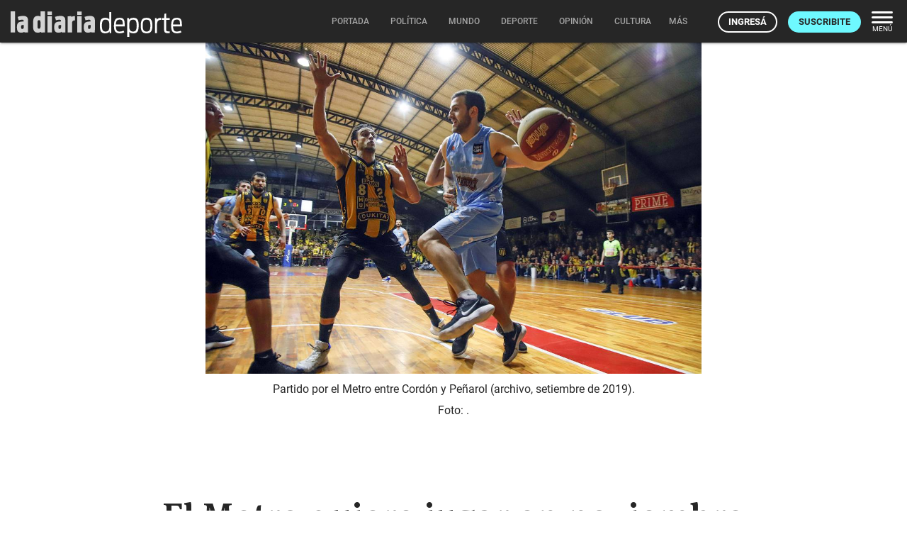

--- FILE ---
content_type: text/html; charset=utf-8
request_url: https://ladiaria.com.uy/deporte/articulo/2020/5/el-metro-quiere-jugar-en-noviembre/
body_size: 23578
content:
<!doctype html>

<!-- Legacy browsers support  -->
<!--[if lt IE 7]>      <html class="no-js lt-ie9 lt-ie8 lt-ie7" lang="es-UY"> <![endif]-->
<!--[if IE 7]>         <html class="no-js lt-ie9 lt-ie8" lang="es-UY"> <![endif]-->
<!--[if IE 8]>         <html class="no-js lt-ie9" lang="es-UY"> <![endif]-->
<!-- End legacy browsers support  -->
<html class="no-js" lang="es-UY">

  <head>
    
  <!-- Canonical and AMP (if allowed) urls -->
  <link rel="canonical" href="https://ladiaria.com.uy/deporte/articulo/2020/5/el-metro-quiere-jugar-en-noviembre/">
  
    <link rel="amphtml" href="https://ladiaria.com.uy/deporte/articulo/2020/5/el-metro-quiere-jugar-en-noviembre/?display=amp">
  

    
      <!-- Progressive Web App (PWA) -->
      <link rel="manifest" href="/static/manifest-ladiaria.json">
      <!-- End Progressive Web App (PWA) -->
    
    
      
      
        <!-- Google Tag Manager -->
        <script type="c348ba1da6560a5a4b8ed3d1-text/javascript">
          (function(w,d,s,l,i){w[l]=w[l]||[];w[l].push({'gtm.start':
          new Date().getTime(),event:'gtm.js'});var f=d.getElementsByTagName(s)[0],
          j=d.createElement(s),dl=l!='dataLayer'?'&l='+l:'';j.async=true;j.src=
          'https://www.googletagmanager.com/gtm.js?id='+i+dl;f.parentNode.insertBefore(j,f);
          })(window,document,'script','dataLayer','GTM-T32HCJN');
        </script>
        <!-- End Google Tag Manager -->
      
    

    <!-- Title and description -->
    <title>El Metro quiere jugar en noviembre | la diaria | Uruguay</title>
    <meta name="description" content="La idea de los clubes es que sea con público en las tribunas.">
    <!-- End Title and description -->

    <!-- Meta tags base -->
    <meta charset="utf-8">
    
      <meta name="viewport" content="width=device-width, initial-scale=1">
    
    <!-- End Meta tags base -->

    <!-- RSS feed -->
    <link rel="alternate" type="application/rss+xml" href="https://ladiaria.com.uy/feeds/articulos/">
    <!-- End RSS feed -->

    <!-- Robots -->
    <meta name="robots" content="noarchive">
    <!-- End Robots -->

    <!-- Icons -->
    
      <link rel="icon" href="/static/favicon-garra.ico">
      
        <link rel="icon" type="image/png" href="/static/favicon-garra.png">
      
      
    
    <meta name="theme-color" content="#F2F2F2">
    <meta name="mobile-web-app-capable" content="yes">
    <meta name="apple-mobile-web-app-title" content="la diaria">
    <meta name="apple-mobile-web-app-status-bar-style" content="default">
    <!-- End Icons -->

    <!-- CSS -->
    <link rel="stylesheet" href="/static/CACHE/css/output.e26a7b21ec3b.css" type="text/css" media="screen"><link rel="stylesheet" href="/static/CACHE/css/output.5c752d82ea6f.css" type="text/css" media="print">

    
    

    <link rel="stylesheet" href="/static/CACHE/css/output.fa1ff03599e5.css" type="text/css" media="screen">

    
  
  <link rel="stylesheet" href="https://cdn.jsdelivr.net/npm/intl-tel-input@24.4.0/build/css/intlTelInput.css">

    <!-- End CSS -->

    
  <!-- Open Graph (http://ogp.me) -->
  <meta property="og:title" content="El Metro quiere jugar en noviembre">


    
  
    
  

<meta property="og:type" content="article">
<meta property="article:author" content="la diaria">
<meta property="og:description" content="La idea de los clubes es que sea con público en las tribunas.">
<meta property="og:locale" content="es_UY">
<meta property="og:site_name" content="la diaria">
<meta property="og:url" content="https://ladiaria.com.uy/deporte/articulo/2020/5/el-metro-quiere-jugar-en-noviembre/">
<meta property="article:section" content="Básquetbol">
<meta property="article:publisher" content="https://www.facebook.com/ladiaria/">

  <meta property="article:published_time" content="2020-05-07T15:38:23+00:00">

<meta property="article:modified_time" content="2022-08-19T22:37:18+00:00">

  <meta property="og:image" content="https://ladiaria.com.uy/media/photologue/photos/cache/28-basquet-rs8399_20190930er_0135_edit_article_main.jpg?r=R3HdPljUcJ0sKGU7">


  <meta property="og:image:alt" content="Partido por el Metro entre Cordón y Peñarol (archivo, setiembre de 2019).">

<!-- End Open Graph (http://ogp.me) -->

<!-- Meta tags Google -->
<meta name="robots" content="max-image-preview:large">
<!-- End Meta tags Google -->

<!-- Meta tags Twitter -->
<meta name="twitter:card" content="summary_large_image">

  <meta name="twitter:site" content="@ladiaria">


  <meta name="twitter:image:alt" content="Partido por el Metro entre Cordón y Peñarol (archivo, setiembre de 2019).">

<!-- End Meta tags Twitter -->


  


    <!-- Schema (https://schema.org) -->
    

<script type="application/ld+json">
  {
    "@context": "http://schema.org",
    "@type": "NewsArticle",
    "mainEntityOfPage": "https://ladiaria.com.uy/deporte/articulo/2020/5/el-metro-quiere-jugar-en-noviembre/",
    "headline": "El Metro quiere jugar en noviembre",
    "datePublished": "2020-05-07T15:38:23+00:00",
    "dateModified": "2022-08-19T22:37:18+00:00",
    "description": "La idea de los clubes es que sea con público en las tribunas.",
    "isAccessibleForFree": "False",
    "hasPart": {
      "@type": "WebPageElement",
      "isAccessibleForFree": "False",
      "cssSelector" : ".paywalled-content"
    },
    "isPartOf": {
      "@type": ["CreativeWork"],
      "name" : "la diaria"
    },
    "author": {
      "@type": "Organization",
      "name": "la diaria"
    },
    "publisher": {
      "@type": "Organization",
      "name": "la diaria",
      "logo": {
        "@type": "ImageObject",
        "url": "https://ladiaria.com.uy/static/meta/la-diaria-205x60.png",
        "width": "205",
        "height": "60"
      }
    },
    "image": {
      "@type": "ImageObject",
      "url": "https://ladiaria.com.uy/media/photologue/photos/cache/28-basquet-rs8399_20190930er_0135_edit_1200w.jpg",
      "width": "1200"
    },
    "thumbnailUrl": "https://ladiaria.com.uy/media/photologue/photos/cache/28-basquet-rs8399_20190930er_0135_edit_1200w.jpg"
    
  }
</script>

    <!-- End Schema (https://schema.org) -->

    <!-- Legacy browsers support  -->
    <!--[if lt IE 9]>
      <script src="/static/js/vendor/html5shiv.min.js"></script>
    <![endif]-->
    <!-- End legacy browsers support  -->

    
      <!-- User data -->
      <script type="c348ba1da6560a5a4b8ed3d1-text/javascript">
        LDUser = {};
        
          LDUser.is_authenticated = false;
        
      </script>
      <!-- End user data -->
    

    
    
      <script type="c348ba1da6560a5a4b8ed3d1-text/javascript">
        
        
        
        document.addEventListener('DOMContentLoaded', function() {
          
          const sentryScript = document.createElement('script');
          sentryScript.src = '/static/js/vendor/sentry.min.js';
          sentryScript.setAttribute('data-cfasync', 'false');

          
          sentryScript.onload = function() {
            Sentry.init({
              
              dsn: "https://f5487d4168ff4263ba7e9de853737ffa@o4510427134164992.ingest.us.sentry.io/4510427136720896",

              
              
              environment: "production",

              
              
              
              

              
              
              
              
              
              
              
              
              
              
              
              
              
              
              tracesSampleRate: 0.0,

              
              
              
              
              
              beforeSend(event, hint) {
                
                
                
                if (typeof LDUser !== 'undefined' && LDUser.is_authenticated) {
                  event.user = {
                    id: LDUser.id,
                    email: LDUser.email || undefined,
                    subscriber: LDUser.subscriber,
                    subscriber_id: LDUser.subscriber_id,
                  };
                }

                
                
                
                if (hint.originalException && hint.originalException.stack) {
                  const stack = hint.originalException.stack;
                  if (stack.includes('chrome-extension://') || stack.includes('moz-extension://')) {
                    return null;
                  }
                }

                
                
                
                if (hint.originalException && hint.originalException.message) {
                  const message = hint.originalException.message.toLowerCase();
                  const ignoredMessages = ['network request failed', 'failed to fetch', 'networkerror'];
                  if (ignoredMessages.some(ignored => message.includes(ignored))) {
                    return null;
                  }
                }

                
                return event;
              },

              
              
              
              ignoreErrors: [
                
                'top.GLOBALS',
                'canvas.contentDocument',
                'atomicFindClose',

                
                'fb_xd_fragment',

                
                'NetworkError',
                'Network request failed',
                'Failed to fetch',

                
                'ChunkLoadError',
                'Loading chunk',

                
                
                'ResizeObserver loop limit exceeded',
                'ResizeObserver loop completed with undelivered notifications',
              ],
            });

            
            
            

            
            
              Sentry.setTag('publication', 'deporte');
            

            
            
              Sentry.setTag('page_type', 'article');
            
          };

          
          document.head.appendChild(sentryScript);
        });
      </script>
    
    <!-- End Sentry JavaScript SDK -->

    <!-- JavaScript -->
    <script src="/static/js/index_functions.js" type="c348ba1da6560a5a4b8ed3d1-text/javascript"></script>
    <script src="/static/js/index_pwa_function.js" type="c348ba1da6560a5a4b8ed3d1-text/javascript"></script>
    <script src="/static/js/index_sw_call.js" type="c348ba1da6560a5a4b8ed3d1-text/javascript"></script>
    <script src="/static/admin/js/vendor/jquery/jquery.min.js" type="c348ba1da6560a5a4b8ed3d1-text/javascript"></script>
    
    
  
  <script type="c348ba1da6560a5a4b8ed3d1-text/javascript">
    $(function(){
      $('#ad-container').load("/adzone/content/?publication=deporte");
      
    });
  </script>

  
    <script async id="ebx" src="//applets.ebxcdn.com/ebx.js" type="c348ba1da6560a5a4b8ed3d1-text/javascript"></script>
  

    <!-- End JavaScript -->

  </head>
  <body class=" interior 
  
  article
  
  deporte-pub
  
  BG article-section-basquetbol
  

  
 deporte-pub">
    <a class="skip-main" href="#main-content">Saltar a contenido</a>
    
      <!-- Google Tag Manager (noscript) -->
      <noscript>
        <iframe src="https://www.googletagmanager.com/ns.html?id=GTM-T32HCJN"
                height="0" width="0" style="display:none;visibility:hidden"></iframe>
      </noscript>
      <!-- End Google Tag Manager (noscript) -->
    
    <!-- Legacy browser alert -->
    <!--[if lte IE 11]>
      <p class="browserupgrade">El sitio web de la diaria no funciona apropiadamente en Internet Explorer. Para una experiencia óptima te recomendamos instalar un navegador moderno como <a href="https://www.mozilla.org/firefox">Firefox</a>, <a href="https://www.google.com/chrome">Chrome</a> o <a href="https://microsoft.com/edge">Edge</a>.</p>
    <![endif]-->
    <!-- End legacy browser alert -->

    <!-- cabezal -->
    
  
  
      <header>
        

<div class="ld-print print-header">
  <img src="/static/img/logo-dark.svg" alt="Logo de la diaria" width="85" height="30" style="height:30px">
</div>
<div id="main-header" class="nav-down">
  <div class="nav-wrapper">
    <a class="header-logo emergentes" href="/"><img src="/static/img/logo-ladiaria.svg" alt="Logo de la diaria" width="119" height="42"></a><a href="/deporte/" class="header-pill header-pill--deporte" title="Deporte"><svg fill="none" height="42" viewBox="0 0 120 42" width="120" xmlns="http://www.w3.org/2000/svg" xmlns:xlink="http://www.w3.org/1999/xlink"><clipPath id="a"><path d="m0 0h120v42h-120z"/></clipPath><g clip-path="url(#a)" fill="#fff"><path d="m9.02888 36.9693c-1.2101 0-2.25285-.1931-3.12824-.5793-.87539-.412-1.57055-.9269-2.08549-1.5448-.48919-.6437-.87539-1.4676-1.15861-2.4717-.28321-1.0299-.46344-2.0211-.54068-2.9738-.07724-.9526-.11586-2.0983-.11586-3.4372 0-1.3131.03862-2.4459.11586-3.3986.10299-.9526.29609-1.931.5793-2.9351.28322-1.0041.68229-1.8151 1.19723-2.4331.51494-.6179 1.2101-1.1199 2.08549-1.5062.87539-.4119 1.93101-.6179 3.16686-.6179 1.77656 0 3.12826.206 4.05516.6179.9268.3863 1.622.9784 2.0855 1.7766v-10.4661h2.8192v29.5831l-2.2399.1931-.2704-2.5103c-.9784 1.8023-3.1668 2.7034-6.56542 2.7034zm.7724-2.5103c.97842 0 1.81512-.1416 2.51032-.4248.6952-.309 1.2358-.6823 1.622-1.12.3862-.4635.6823-1.0943.8883-1.8924.206-.7982.3347-1.5448.3862-2.24.0515-.7209.0773-1.6349.0773-2.742s-.0258-2.0083-.0773-2.7034c-.0515-.6952-.1802-1.4419-.3862-2.24-.206-.7982-.5021-1.4161-.8883-1.8538-.3604-.4377-.8882-.7981-1.5834-1.0814-.6951-.3089-1.5448-.4634-2.54892-.4634-1.05561 0-1.93101.206-2.62617.6179-.69516.3862-1.2101.9913-1.54481 1.8152-.30896.8239-.52781 1.6864-.65654 2.5875-.10299.8754-.15448 1.9825-.15448 3.3214 0 1.0556.02574 1.9696.07724 2.742.07724.7467.20597 1.5062.3862 2.2786.20597.7467.48919 1.3517.84964 1.8151.36046.4635.83678.8497 1.42895 1.1587.61793.2832 1.36458.4248 2.23997.4248z"/><path d="m29.8711 36.9693c-1.3388 0-2.4974-.1674-3.4758-.5021-.9526-.3604-1.725-.8367-2.3172-1.4289s-1.0556-1.3646-1.3903-2.3172c-.3347-.9784-.5665-1.9825-.6952-3.0124-.103-1.0299-.1545-2.2657-.1545-3.7076 0-3.6303.5664-6.3594 1.6993-8.1874 1.1329-1.8281 3.2441-2.7421 6.3337-2.7421.7724 0 1.4676.0644 2.0855.1931.6437.103 1.1972.2575 1.6607.4635.4634.2059.8754.4763 1.2358.811.3605.309.6566.6823.8883 1.12.2317.4119.4248.8754.5793 1.3903.1802.4892.309 1.0428.3862 1.6607.0772.5922.1287 1.2358.1545 1.931.0515.6694.0772 1.3903.0772 2.1627v2.3945h-12.3971c.0515 2.5232.4506 4.3769 1.1973 5.5613.7466 1.1586 2.1627 1.7379 4.2482 1.7379 1.8538 0 3.6303-.412 5.3296-1.2358l1.12 2.2013c-1.8538 1.0041-4.0423 1.5062-6.5655 1.5062zm-.0386-19.3874c-1.9568 0-3.3085.5793-4.0551 1.738-.7467 1.1586-1.1586 2.9222-1.2359 5.2909h9.771c-.0258-.7981-.0515-1.3131-.0773-1.5448 0-.2317-.0257-.6565-.0772-1.2745-.0258-.6436-.0773-1.0684-.1545-1.2744-.0773-.206-.1931-.5278-.3476-.9655-.1287-.4377-.2961-.7338-.5021-.8883-.2059-.1545-.4634-.3347-.7724-.5407-.3089-.2317-.6823-.3733-1.1199-.4248-.412-.0772-.8883-.1159-1.429-.1159z"/><path d="m40.6015 42.8009v-27.2272l2.24-.1545.2317 2.3558c1.0041-1.8022 3.2055-2.7034 6.6041-2.7034 1.2101 0 2.2528.206 3.1282.6179.8754.3863 1.5577.9012 2.0469 1.5449.5149.6179.914 1.4418 1.1972 2.4717.2832 1.0041.4634 1.9825.5407 2.9351.0772.9269.1158 2.0469.1158 3.3599 0 1.3131-.0514 2.4589-.1544 3.4372-.0773.9527-.2575 1.9311-.5407 2.9352s-.6823 1.828-1.1972 2.4717c-.4892.6179-1.1844 1.1328-2.0855 1.5448-.8754.3862-1.9182.5793-3.1283.5793-1.7765 0-3.1282-.1931-4.0551-.5793-.9269-.412-1.6349-1.0299-2.1241-1.8538v8.2647zm8.3034-8.3419c1.0556 0 1.9181-.1931 2.5875-.5793.6952-.412 1.2101-1.017 1.5448-1.8152.3347-.8239.5536-1.6864.6566-2.5875.1287-.9012.1931-2.0212.1931-3.36s-.0644-2.4588-.1931-3.3599c-.103-.9012-.3219-1.7637-.6566-2.5876-.3089-.8239-.811-1.4418-1.5062-1.8538-.6951-.4119-1.5705-.6179-2.6261-.6179-.9784 0-1.8152.1545-2.5104.4634-.6951.2833-1.2358.6566-1.622 1.12-.3862.4377-.6823 1.0556-.8883 1.8538-.2059.7982-.3347 1.5577-.3862 2.2786-.0515.6952-.0772 1.5963-.0772 2.7034s.0257 2.0211.0772 2.742c.0515.6952.1803 1.4419.3862 2.24.206.7724.5021 1.3775.8883 1.8152s.914.811 1.5834 1.12c.6952.2832 1.5448.4248 2.549.4248z"/><path d="m67.8161 37.0079c-1.6993 0-3.1154-.2703-4.2482-.811-1.1071-.5407-1.9439-1.3388-2.5103-2.3945-.5407-1.0813-.9141-2.2142-1.12-3.3985-.206-1.2101-.309-2.6777-.309-4.4028 0-1.6992.103-3.1411.309-4.3254.2059-1.2101.5793-2.343 1.12-3.3986.5406-1.0556 1.3774-1.8538 2.5103-2.3944 1.1328-.5407 2.5489-.8111 4.2482-.8111 1.725 0 3.1411.2704 4.2482.8111 1.1329.5406 1.9696 1.3517 2.5103 2.433.5665 1.0556.9527 2.1756 1.1586 3.36.206 1.1843.309 2.6262.309 4.3254 0 1.7251-.103 3.1927-.309 4.4028-.2059 1.2101-.5921 2.3558-1.1586 3.4372-.5407 1.0556-1.3774 1.8537-2.5103 2.3944-1.1071.5149-2.5232.7724-4.2482.7724zm0-2.5103c.9526 0 1.7636-.1416 2.4331-.4248.6694-.309 1.1843-.6952 1.5448-1.1586.3862-.4635.6823-1.0814.8882-1.8538.206-.7982.3347-1.5577.3862-2.2786.0773-.7209.1159-1.6092.1159-2.6648 0-1.0814-.0386-1.9825-.1159-2.7034-.0515-.7467-.1802-1.5062-.3862-2.2786-.2059-.7724-.502-1.3903-.8882-1.8538-.3605-.4634-.8754-.8367-1.5448-1.12-.6695-.3089-1.4805-.4634-2.4331-.4634-1.1586 0-2.1112.206-2.8579.6179-.7467.412-1.3002 1.0428-1.6607 1.8924-.3347.8239-.5664 1.6864-.6951 2.5876-.103.8754-.1545 1.9825-.1545 3.3213s.0515 2.446.1545 3.3213c.1287.8754.3604 1.738.6951 2.5876.3605.8239.914 1.4418 1.6607 1.8538.7467.4119 1.6993.6179 2.8579.6179z"/><path d="m79.7497 36.6989v-21.1252l2.2014-.1545.309 2.5489c.9268-1.828 2.8965-2.742 5.9089-2.742v2.6648c-1.0299.0257-1.9053.206-2.6262.5407s-1.2745.7338-1.6607 1.1972c-.3862.4635-.6823 1.0943-.8882 1.8924-.206.7982-.3348 1.5191-.3863 2.1627-.0257.6437-.0386 1.4676-.0386 2.4717v10.5433z"/><path d="m89.3704 17.8909v-2.4717h3.2441l.4634-5.94751 2.3172-.50206v6.44957h5.0589v2.4717h-5.0589v13.2081c0 1.1071.1674 1.9053.5021 2.3945.3605.4634 1.0943.6951 2.2014.6951h2.3554v2.5103c-.5145.0515-1.3899.0773-2.6258.0773-2.0855 0-3.4887-.412-4.2096-1.2359-.6951-.8239-1.0427-2.2142-1.0427-4.1709v-13.4785z"/><path d="m110.581 36.9693c-1.338 0-2.497-.1674-3.475-.5021-.953-.3604-1.726-.8367-2.318-1.4289s-1.055-1.3646-1.39-2.3172c-.335-.9784-.566-1.9825-.695-3.0124-.103-1.0299-.155-2.2657-.155-3.7076 0-3.6303.567-6.3594 1.7-8.1874 1.132-1.8281 3.244-2.7421 6.333-2.7421.773 0 1.468.0644 2.086.1931.644.103 1.197.2575 1.661.4635.463.2059.875.4763 1.235.811.361.309.657.6823.889 1.12.231.4119.424.8754.579 1.3903.18.4892.309 1.0428.386 1.6607.077.5922.129 1.2358.155 1.931.051.6694.077 1.3903.077 2.1627v2.3945h-12.397c.051 2.5232.45 4.3769 1.197 5.5613.747 1.1586 2.163 1.7379 4.248 1.7379 1.854 0 3.631-.412 5.33-1.2358l1.12 2.2013c-1.854 1.0041-4.042 1.5062-6.566 1.5062zm-.038-19.3874c-1.957 0-3.309.5793-4.055 1.738-.747 1.1586-1.159 2.9222-1.236 5.2909h9.771c-.026-.7981-.052-1.3131-.078-1.5448 0-.2317-.025-.6565-.077-1.2745-.026-.6436-.077-1.0684-.154-1.2744-.078-.206-.193-.5278-.348-.9655-.129-.4377-.296-.7338-.502-.8883s-.463-.3347-.772-.5407c-.309-.2317-.683-.3733-1.12-.4248-.412-.0772-.889-.1159-1.429-.1159z"/></g><title>Deporte</title></svg></a>
    <div id="nav-principal">
      <nav>
        
  

<ul class="main-menu center hide-on-small-and-down deporte">
  <li class="nav-menu__portada">
    <a href="/"><span class="inner">Portada</span></a>
  </li>
  
    
      
        <li class="nav-menu__politica">
          <a href="/politica/"><span class="inner">Política</span>
            
          </a>
        </li>
      
    
  
    
      
        <li class="nav-menu__mundo">
          <a href="/mundo/"><span class="inner">Mundo</span>
            
          </a>
        </li>
      
    
  
    
      
        <li class="nav-menu__deporte">
          <a href="/deporte/"><span class="inner">Deporte</span>
            
          </a>
        </li>
      
    
  
    
      
        <li class="nav-menu__opinion">
          <a href="/opinion/"><span class="inner">Opinión</span>
            
          </a>
        </li>
      
    
  
    
      
        <li class="nav-menu__cultura">
          <a href="/cultura/"><span class="inner">Cultura</span>
            
          </a>
        </li>
      
    
  
    
      
        <li class="nav-menu__carnaval">
          <a href="/carnaval/"><span class="inner">Carnaval</span>
            
          </a>
        </li>
      
    
  
    
  
    
  
    
  
    
  
  
  <li class="nav-menu__radio">
    <a href="https://radio.ladiaria.com.uy/" target="_blank" rel="noopener noreferrer"><span class="inner">Radio</span></a>
  </li>

  
    <li>
      <a class="dropdown-button" data-beloworigin="true" href="#!" data-activates="emergentes-dropdown">
        <span class="inner">Emergentes
          <svg xmlns="http://www.w3.org/2000/svg" width="24" height="24" viewBox="0 0 24 24"><path d="M24,24H0V0H24Z" fill="none" opacity="0.87"/><path d="M15.88,9.29,12,13.17,8.12,9.29A1,1,0,0,0,6.71,10.7l4.59,4.59a1,1,0,0,0,1.41,0L17.3,10.7a1,1,0,0,0,0-1.41,1.017,1.017,0,0,0-1.42,0Z" class="nav-fill" fill="#a4a4a4"/></svg>
        </span>
      </a>
    </li>
  
  
  <li>
    <a class="dropdown-button" data-beloworigin="true" href="#!" data-activates="local-dropdown">
      <span class="inner">Local
        <svg xmlns="http://www.w3.org/2000/svg" width="24" height="24" viewBox="0 0 24 24"><path d="M24,24H0V0H24Z" fill="none" opacity="0.87"/><path d="M15.88,9.29,12,13.17,8.12,9.29A1,1,0,0,0,6.71,10.7l4.59,4.59a1,1,0,0,0,1.41,0L17.3,10.7a1,1,0,0,0,0-1.41,1.017,1.017,0,0,0-1.42,0Z" class="nav-fill" fill="#a4a4a4"/></svg>
      </span>
    </a>
  </li>

  
    <li class="nav-menu__apuntes">
      <a class="dropdown-button" data-beloworigin="true" href="#!" data-activates="apuntes-dropdown">
        <span class="inner">apuntes
          <svg xmlns="http://www.w3.org/2000/svg" width="24" height="24" viewBox="0 0 24 24"><path d="M24,24H0V0H24Z" fill="none" opacity="0.87"/><path d="M15.88,9.29,12,13.17,8.12,9.29A1,1,0,0,0,6.71,10.7l4.59,4.59a1,1,0,0,0,1.41,0L17.3,10.7a1,1,0,0,0,0-1.41,1.017,1.017,0,0,0-1.42,0Z" class="nav-fill" fill="#a4a4a4"/></svg>
        </span>
      </a>
    </li>
  
  
  
    <li class="nav-menu__podcast">
      <a href="https://podcasts.ladiaria.com.uy/"><span class="inner">Podcasts</span></a>
    </li>
  

  <li class="nav-menu__more">
    <button class="more-button js-ld-main-menu-toggle">
      <span class="inner">Más</span>
    </button>
  </li>
</ul>


  

  

  

  

  

  

  

  

  

  



  
    <ul id="secciones-dropdown" class="dropdown-content hide-on-small-and-down">
      
        <li>
          <a href="/seccion/futbol/" class="futbol">Fútbol</a>
        </li>
      
        <li>
          <a href="/seccion/futbol-femenino/" class="futbol-femenino">Fútbol femenino</a>
        </li>
      
        <li>
          <a href="/seccion/basquetbol/" class="basquetbol">Básquetbol</a>
        </li>
      
        <li>
          <a href="/seccion/ciclismo/" class="ciclismo">Ciclismo</a>
        </li>
      
        <li>
          <a href="/seccion/atletismo/" class="atletismo">Atletismo</a>
        </li>
      
        <li>
          <a href="/seccion/tenis/" class="tenis">Tenis</a>
        </li>
      
        <li>
          <a href="/seccion/rugby/" class="rugby">Rugby</a>
        </li>
      
        <li>
          <a href="/seccion/literarias-de-deporte/" class="literarias-de-deporte">Literarias de deporte</a>
        </li>
      
        <li>
          <a href="/seccion/cuentoteca/" class="cuentoteca">Cuentoteca</a>
        </li>
      
        <li>
          <a href="/seccion/otros-deportes/" class="otros-deportes">Otros deportes</a>
        </li>
      
    </ul>
    <ul id="secciones-dropdown2" class="dropdown-content hide-on-small-and-down">
      
    </ul>
  



  <ul id="emergentes-dropdown" class="dropdown-content hide-on-small-and-down">
    <li><a href="/ambiente/">Ambiente</a></li><li><a href="/ciencia/">Ciencia</a></li><li><a href="/economia/">Economía</a></li><li><a href="/educacion/">Educación</a></li><li><a href="/feminismos/">Feminismos</a></li><li><a href="/justicia/">Justicia</a></li><li><a href="/salud/">Salud</a></li><li><a href="/trabajo/">Trabajo</a></li>
  </ul>



  <ul id="apuntes-dropdown" class="dropdown-content hide-on-small-and-down">
    
      <li><a href="/seccion/apuntes-del-dia/articulo_mas_reciente/">del día</a></li>
    
      <li><a href="/seccion/apuntes-de-la-semana/articulo_mas_reciente/">de la semana</a></li>
    
  </ul>



  <ul id="local-dropdown" class="dropdown-content hide-on-small-and-down">
    <li><a href="/colonia/">Colonia</a></li>
    <li><a href="/maldonado/">Maldonado</a></li>
  </ul>



        
          <ul class="navbar-right-tools right">
            
              <li>
                <a href="/usuarios/entrar/?next=/deporte/articulo/2020/5/el-metro-quiere-jugar-en-noviembre/" class="ut-btn ut-btn-light ut-btn-outline ut-btn-s ingresar">Ingresá</a>
              </li>
              <li class="hide-on-small-only">
                <a class="ut-btn ut-btn-s ut-btn-light suscribirse" href="/usuarios/planes/">Suscribite</a>
              </li>
            
            <li class="hide-on-small-and-down">
              <button class="nav-menu-button right js-ld-main-menu-toggle">
                <svg xmlns="http://www.w3.org/2000/svg" width="30" height="17" viewBox="0 0 30 17"><g transform="translate(-2004.711 -1047.227)"><rect width="30" height="3" rx="1.5" transform="translate(2004.711 1047.227)" fill="#fff"/><rect width="30" height="3" rx="1.5" transform="translate(2004.711 1054.227)" fill="#fff"/><rect width="30" height="3" rx="1.5" transform="translate(2004.711 1061.227)" fill="#fff"/></g></svg>
                <span>Menú</span>
              </button>
            </li>
          </ul>
        
      </nav>
    </div>
  </div>
</div>



<div id="nav-principal-full" class="full ld-main-menu js-ld-main-menu">
  <button class="right ld-main-menu__close js-ld-main-menu-toggle" aria-label="Cerrar">
    <svg xmlns="http://www.w3.org/2000/svg" width="40" height="40" viewBox="0 0 24 24"><path fill="none" d="M0 0h24v24H0V0z"/><path d="M18.3 5.71c-.39-.39-1.02-.39-1.41 0L12 10.59 7.11 5.7c-.39-.39-1.02-.39-1.41 0-.39.39-.39 1.02 0 1.41L10.59 12 5.7 16.89c-.39.39-.39 1.02 0 1.41.39.39 1.02.39 1.41 0L12 13.41l4.89 4.89c.39.39 1.02.39 1.41 0 .39-.39.39-1.02 0-1.41L13.41 12l4.89-4.89c.38-.38.38-1.02 0-1.4z"/><title>Cerrar</title></svg>
  </button>
  <div class="modal-content">
    <nav class="ld-main-menu__wrap fullnav">
      <div class="row">
        
  

<div class="today col s12 l4ths">

  
    <div class="ld-main-menu__block ld-main-menu__block--padded">
      <ul>
        <li class="ld-main-menu__item--btn">
          <a class="ut-btn ut-btn-outline" href="/usuarios/entrar/?next=/deporte/articulo/2020/5/el-metro-quiere-jugar-en-noviembre/">Ingresá</a>
        </li>
        <li class="ld-main-menu__item--btn">
          <a class="ut-btn ut-btn-outline" href="/usuarios/planes/">Suscribite</a>
        </li>
      </ul>
    </div>
  

</div>

<div class="col s12 l4ths">
  <div class="ld-main-menu__block">
    <span class="ld-main-menu__title">Inicio</span>
    <ul class="navmenu-list">
      <li class="ld-main-menu__item">
        <a href="/">Portada</a>
      </li>
    </ul>
  </div>
  <div class="ld-main-menu__block">
    
      <span class="ld-main-menu__title">Áreas</span>
      <ul class="navmenu-list">
        
          <li class="ld-main-menu__item">
            <a href="/politica/">Política</a>
          </li>
        
          <li class="ld-main-menu__item">
            <a href="/mundo/">Mundo</a>
          </li>
        
          <li class="ld-main-menu__item">
            <a href="/deporte/">Deporte</a>
          </li>
        
          <li class="ld-main-menu__item">
            <a href="/opinion/">Opinión</a>
          </li>
        
          <li class="ld-main-menu__item">
            <a href="/cultura/">Cultura</a>
          </li>
        
          <li class="ld-main-menu__item">
            <a href="/carnaval/">Carnaval</a>
          </li>
        
          <li class="ld-main-menu__item">
            <a href="/futuro/">Futuro</a>
          </li>
        
          <li class="ld-main-menu__item">
            <a href="/verifica/">Verifica</a>
          </li>
        
          <li class="ld-main-menu__item">
            <a href="/cotidiana/">Cotidiana</a>
          </li>
        
          <li class="ld-main-menu__item">
            <a href="/libros/">Libros</a>
          </li>
        
      </ul>
    
  </div>
  <div class="ld-main-menu__block">
    
      <span class="ld-main-menu__title">Emergentes</span>
      <ul class="navmenu-list">
        
          <li class="ld-main-menu__item">
            <a href="/ambiente/">
              
                Ambiente
              
            </a>
          </li>
        
          <li class="ld-main-menu__item">
            <a href="/ciencia/">
              
                Ciencia
              
            </a>
          </li>
        
          <li class="ld-main-menu__item">
            <a href="/economia/">
              
                Economía
              
            </a>
          </li>
        
          <li class="ld-main-menu__item">
            <a href="/educacion/">
              
                Educación
              
            </a>
          </li>
        
          <li class="ld-main-menu__item">
            <a href="/feminismos/">
              
                Feminismos
              
            </a>
          </li>
        
          <li class="ld-main-menu__item">
            <a href="/justicia/">
              
                Justicia
              
            </a>
          </li>
        
          <li class="ld-main-menu__item">
            <a href="/salud/">
              
                Salud
              
            </a>
          </li>
        
          <li class="ld-main-menu__item">
            <a href="/trabajo/">
              
                Trabajo
              
            </a>
          </li>
        
      </ul>
    
  </div>
  
  <div class="ld-main-menu__block">
    <span class="ld-main-menu__title">Local</span>
    <ul class="navmenu-list">
      <li class="ld-main-menu__item">
        <a href="/colonia/">Colonia</a>
      </li>
      <li class="ld-main-menu__item">
        <a href="/maldonado/">Maldonado</a>
      </li>
    </ul>
  </div>

</div>

<div class="col s12 l4ths">

  <div class="ld-main-menu__block">
    <span class="ld-main-menu__title">Más</span>
    <ul class="navmenu-list">
      <li class="ld-main-menu__item"><a href="/buscar/">Buscar</a></li>
      
  <li class="ld-main-menu__item">
    <a href="/radio/" target="_blank" rel="noopener noreferrer" class="radio-menu-item">
      <span>Radio</span>
      <svg width="25" height="25" viewBox="0 0 25 25" fill="none" xmlns="http://www.w3.org/2000/svg">
        <g clip-path="url(#clip0_1379_6524)">
        <path d="M14.7665 4.5C14.2229 4.5 13.7826 4.93803 13.7826 5.47884V19.1825C13.7826 19.7233 14.2229 20.1614 14.7665 20.1614C15.3101 20.1614 15.7504 19.7233 15.7504 19.1825V5.47884C15.7504 4.93803 15.3101 4.5 14.7665 4.5Z" fill="#262626"/>
        <path d="M4.92755 16.9804C4.92755 17.5212 5.36785 17.9592 5.91145 17.9592C6.45505 17.9592 6.89535 17.5212 6.89535 16.9804V7.68143C6.89535 7.14062 6.45505 6.70259 5.91145 6.70259C5.36785 6.70259 4.92755 7.14062 4.92755 7.68143V16.9804Z" fill="#262626"/>
        <path d="M17.1046 16.9804C17.1046 17.5212 17.5449 17.9592 18.0885 17.9592C18.6321 17.9592 19.0724 17.5212 19.0724 16.9804V7.68143C19.0724 7.14062 18.6321 6.70259 18.0885 6.70259C17.5449 6.70259 17.1046 7.14062 17.1046 7.68143V16.9804Z" fill="#262626"/>
        <path d="M0.5 13.7989C0.5 14.3397 0.940295 14.7777 1.4839 14.7777C2.0275 14.7777 2.4678 14.3397 2.4678 13.7989V10.8623C2.4678 10.3215 2.0275 9.88351 1.4839 9.88351C0.940295 9.88351 0.5 10.3215 0.5 10.8623V13.7989Z" fill="#262626"/>
        <path d="M10.339 16.4911C10.8826 16.4911 11.3229 16.0531 11.3229 15.5123V9.14983C11.3229 8.60902 10.8826 8.17099 10.339 8.17099C9.7954 8.17099 9.3551 8.60902 9.3551 9.14983V15.5123C9.3551 16.0531 9.7954 16.4911 10.339 16.4911Z" fill="#262626"/>
        <path d="M22.5161 16.4911C23.0597 16.4911 23.5 16.0531 23.5 15.5123V9.14983C23.5 8.60902 23.0597 8.17099 22.5161 8.17099C21.9725 8.17099 21.5322 8.60902 21.5322 9.14983V15.5123C21.5322 16.0531 21.9725 16.4911 22.5161 16.4911Z" fill="#262626"/>
        </g>
        <defs>
        <clipPath id="clip0_1379_6524">
        <rect width="24" height="24" fill="white" transform="translate(0.5 0.5)"/>
        </clipPath>
        </defs>
      </svg>
    </a>
  </li>
  <li class="ld-main-menu__item"><a href="/especiales/">Especiales</a></li>

      <li class="ld-main-menu__item"><a href="/masleidos/">Lo más leído</a></li>
      <li class="ld-main-menu__item"><a href="/en-vivo/">En vivo</a></li>
      
        <li class="ld-main-menu__item">
          <a href="/seccion/apuntes-del-dia/articulo_mas_reciente/">Apuntes del día</a>
        </li>
      
        <li class="ld-main-menu__item ld-main-menu__divider">
          <a href="/seccion/apuntes-de-la-semana/articulo_mas_reciente/">Apuntes de la semana</a>
        </li>
      
      
  
    
        
          <li class="ld-main-menu__item">
            <a href="/le-monde-diplomatique/">
              
                Le Monde
              
            </a>
          </li>
        
          <li class="ld-main-menu__item">
            <a href="/lento/">
              
                Lento
              
            </a>
          </li>
        
          <li class="ld-main-menu__item ld-main-menu__divider">
            <a href="/gigantes/">
              
                Gigantes
              
            </a>
          </li>
        
      
  
  <li class="ld-main-menu__item"><a href="/seccion/fotografia/">Fotografía</a></li>
  <li class="ld-main-menu__item"><a href="/seccion/humor/">Humor</a></li>
  <li class="ld-main-menu__item ld-main-menu__divider"><a href="/crucigramas/">Crucigramas</a></li>
  <li class="ld-main-menu__item ld-main-menu__divider">
    <a href="https://ayuda.ladiaria.com.uy/proyectos-archivados/">Archivado</a>
  </li>
  <li class="ld-main-menu__item"><a href="https://eventos.ladiaria.com.uy/" target="_blank" rel="noopener noreferrer">Eventos</a></li>
  <li class="ld-main-menu__item"><a href="https://beneficios.ladiaria.com.uy/" target="_blank" rel="noopener noreferrer">Beneficios</a></li>
  <li class="ld-main-menu__item ld-main-menu__divider"><a href="https://premio.ladiaria.com.uy/" target="_blank" rel="noopener noreferrer">Premio</a></li>
  
  <li class="ld-main-menu__item">
    <a href="/escuchar/">Escuchar <svg xmlns="http://www.w3.org/2000/svg" width="21.473" height="20.182" viewBox="0 0 21.473 20.182" class="icon"><path d="M3,11.246v4.772a1.2,1.2,0,0,0,1.193,1.193H7.772L11.7,21.136a1.2,1.2,0,0,0,2.04-.847V6.964a1.2,1.2,0,0,0-2.04-.847L7.772,10.054H4.193A1.2,1.2,0,0,0,3,11.246Zm16.1,2.386a5.369,5.369,0,0,0-2.982-4.807v9.6A5.337,5.337,0,0,0,19.1,13.632ZM16.122,4.626v.239a1.109,1.109,0,0,0,.716,1.014,8.352,8.352,0,0,1,0,15.508,1.092,1.092,0,0,0-.716,1.014v.239a1.075,1.075,0,0,0,1.443,1.014,10.722,10.722,0,0,0,0-20.041,1.07,1.07,0,0,0-1.443,1.014Z" transform="translate(-3 -3.539)" fill="#262626"/></svg></a>
  </li>
  <li class="ld-main-menu__item"><a href="https://podcasts.ladiaria.com.uy/">Podcasts</a></li>
  <li class="ld-main-menu__item"><a href="/usuarios/edicion_impresa/">Edición papel</a></li>

    </ul>
  </div>

</div>


  <div class="col s12 l4ths">
    <div class="ld-main-menu__block">
      <span class="ld-main-menu__title">Seguinos</span>
      <ul class="navmenu-list">
        <li class="ld-main-menu__item small">
          <a href="https://twitter.com/ladiaria" rel="noreferrer noopener">X <svg class="external" xmlns="http://www.w3.org/2000/svg" width="13.25" height="13.25" viewBox="0 0 13.25 13.25"><path d="M0,0H13.25V13.25H0Z" fill="none"></path><g transform="translate(1.656 1.656)"><path d="M12.385,7.969h0a.554.554,0,0,0-.552.552v3.312H4.1V4.1H7.417a.554.554,0,0,0,.552-.552h0A.554.554,0,0,0,7.417,3H4.1A1.107,1.107,0,0,0,3,4.1v7.729a1.107,1.107,0,0,0,1.1,1.1h7.729a1.107,1.107,0,0,0,1.1-1.1V8.521A.554.554,0,0,0,12.385,7.969Z" transform="translate(-3 -3)" fill="#262626"></path><path d="M15.218,3H12.3a.273.273,0,0,0-.193.469L13.175,4.54,8.869,8.847a.55.55,0,0,0,0,.778h0a.55.55,0,0,0,.778,0l4.3-4.3L15.019,6.4a.279.279,0,0,0,.475-.2V3.276A.273.273,0,0,0,15.218,3Z" transform="translate(-5.556 -3)" fill="#262626"></path></g></svg></a>
        </li>
        <li class="ld-main-menu__item small">
          <a href="https://www.facebook.com/ladiaria/" rel="noreferrer noopener">Facebook <svg class="external" xmlns="http://www.w3.org/2000/svg" width="13.25" height="13.25" viewBox="0 0 13.25 13.25"><path d="M0,0H13.25V13.25H0Z" fill="none"></path><g transform="translate(1.656 1.656)"><path d="M12.385,7.969h0a.554.554,0,0,0-.552.552v3.312H4.1V4.1H7.417a.554.554,0,0,0,.552-.552h0A.554.554,0,0,0,7.417,3H4.1A1.107,1.107,0,0,0,3,4.1v7.729a1.107,1.107,0,0,0,1.1,1.1h7.729a1.107,1.107,0,0,0,1.1-1.1V8.521A.554.554,0,0,0,12.385,7.969Z" transform="translate(-3 -3)" fill="#262626"></path><path d="M15.218,3H12.3a.273.273,0,0,0-.193.469L13.175,4.54,8.869,8.847a.55.55,0,0,0,0,.778h0a.55.55,0,0,0,.778,0l4.3-4.3L15.019,6.4a.279.279,0,0,0,.475-.2V3.276A.273.273,0,0,0,15.218,3Z" transform="translate(-5.556 -3)" fill="#262626"></path></g></svg></a>
        </li>
        <li class="ld-main-menu__item small">
          <a href="https://www.instagram.com/ladiaria/" rel="noreferrer noopener">Instagram <svg class="external" xmlns="http://www.w3.org/2000/svg" width="13.25" height="13.25" viewBox="0 0 13.25 13.25"><path d="M0,0H13.25V13.25H0Z" fill="none"></path><g transform="translate(1.656 1.656)"><path d="M12.385,7.969h0a.554.554,0,0,0-.552.552v3.312H4.1V4.1H7.417a.554.554,0,0,0,.552-.552h0A.554.554,0,0,0,7.417,3H4.1A1.107,1.107,0,0,0,3,4.1v7.729a1.107,1.107,0,0,0,1.1,1.1h7.729a1.107,1.107,0,0,0,1.1-1.1V8.521A.554.554,0,0,0,12.385,7.969Z" transform="translate(-3 -3)" fill="#262626"></path><path d="M15.218,3H12.3a.273.273,0,0,0-.193.469L13.175,4.54,8.869,8.847a.55.55,0,0,0,0,.778h0a.55.55,0,0,0,.778,0l4.3-4.3L15.019,6.4a.279.279,0,0,0,.475-.2V3.276A.273.273,0,0,0,15.218,3Z" transform="translate(-5.556 -3)" fill="#262626"></path></g></svg></a>
        </li>
        <li class="ld-main-menu__item small">
          <a href="https://t.me/ladiaria" rel="noreferrer noopener">Telegram <svg class="external" xmlns="http://www.w3.org/2000/svg" width="13.25" height="13.25" viewBox="0 0 13.25 13.25"><path d="M0,0H13.25V13.25H0Z" fill="none"></path><g transform="translate(1.656 1.656)"><path d="M12.385,7.969h0a.554.554,0,0,0-.552.552v3.312H4.1V4.1H7.417a.554.554,0,0,0,.552-.552h0A.554.554,0,0,0,7.417,3H4.1A1.107,1.107,0,0,0,3,4.1v7.729a1.107,1.107,0,0,0,1.1,1.1h7.729a1.107,1.107,0,0,0,1.1-1.1V8.521A.554.554,0,0,0,12.385,7.969Z" transform="translate(-3 -3)" fill="#262626"></path><path d="M15.218,3H12.3a.273.273,0,0,0-.193.469L13.175,4.54,8.869,8.847a.55.55,0,0,0,0,.778h0a.55.55,0,0,0,.778,0l4.3-4.3L15.019,6.4a.279.279,0,0,0,.475-.2V3.276A.273.273,0,0,0,15.218,3Z" transform="translate(-5.556 -3)" fill="#262626"></path></g></svg></a>
        </li>
        <li class="ld-main-menu__item small">
          <a href="https://www.tiktok.com/@ladiaria" rel="noreferrer noopener">TikTok <svg class="external" xmlns="http://www.w3.org/2000/svg" width="13.25" height="13.25" viewBox="0 0 13.25 13.25"><path d="M0,0H13.25V13.25H0Z" fill="none"></path><g transform="translate(1.656 1.656)"><path d="M12.385,7.969h0a.554.554,0,0,0-.552.552v3.312H4.1V4.1H7.417a.554.554,0,0,0,.552-.552h0A.554.554,0,0,0,7.417,3H4.1A1.107,1.107,0,0,0,3,4.1v7.729a1.107,1.107,0,0,0,1.1,1.1h7.729a1.107,1.107,0,0,0,1.1-1.1V8.521A.554.554,0,0,0,12.385,7.969Z" transform="translate(-3 -3)" fill="#262626"></path><path d="M15.218,3H12.3a.273.273,0,0,0-.193.469L13.175,4.54,8.869,8.847a.55.55,0,0,0,0,.778h0a.55.55,0,0,0,.778,0l4.3-4.3L15.019,6.4a.279.279,0,0,0,.475-.2V3.276A.273.273,0,0,0,15.218,3Z" transform="translate(-5.556 -3)" fill="#262626"></path></g></svg></a>
        </li>
        <li class="ld-main-menu__item small">
          <a href="https://ayuda.ladiaria.com.uy/newsletters/">Newsletters</a>
        </li>
        <li class="ld-main-menu__item small">
          <a href="https://ayuda.ladiaria.com.uy/seguir-a-la-diaria-a-traves-de-rss/">RSS</a>
        </li>
        <li class="ld-main-menu__item small">
          <a href="https://ayuda.ladiaria.com.uy/redes/">Más plataformas</a>
        </li>
      </ul>
    </div>
    <div class="ld-main-menu__block">
      <span class="ld-main-menu__title">Ayuda</span>
      <ul class="navmenu-list ">
        <li class="ld-main-menu__item small">
          <a href="https://ayuda.ladiaria.com.uy/">Centro de ayuda</a>
        </li>
        <li class="ld-main-menu__item small">
          <a href="https://ayuda.ladiaria.com.uy/tutoriales/">Tutoriales</a>
        </li>
        <li class="ld-main-menu__item small">
          <a href="https://ayuda.ladiaria.com.uy/accesibilidad/">Accesibilidad</a>
        </li>
        <li class="ld-main-menu__item small">
          <a href="https://ayuda.ladiaria.com.uy/privacidad/">Privacidad</a>
        </li>
        <li class="ld-main-menu__item small">
          <a href="/contacto/">Contacto</a>
        </li>
      </ul>
    </div>
    <div class="ld-main-menu__block">
      <span class="ld-main-menu__title">Nosotros</span>
      <ul class="navmenu-list ">
        <li class="ld-main-menu__item small">
          <a href="/sobre-la-diaria/">Sobre la diaria</a>
        </li>
        <li class="ld-main-menu__item small">
          <a href="https://ayuda.ladiaria.com.uy/equipo-de-la-diaria/">Equipo</a>
        </li>
        <li class="ld-main-menu__item small">
          <a href="https://ayuda.ladiaria.com.uy/historia-de-la-diaria/">Historia</a>
        </li>
      </ul>
    </div>
  </div>



      </div>
    </nav>
  </div>
</div>


  


  
    <div class="section-subheader detail" id="subheader-deporte">
      <div class="container">
        
        
        
      </div>
    </div>
    
  




      </header>
      
        <div class="pwa-prompt" style="display:none;">
          <svg width="44" height="44" viewBox="0 0 44 44" fill="none" xmlns="http://www.w3.org/2000/svg">
            <g clip-path="url(#clip0_722_4218)">
              <path d="M34.8333 31.1667V21.6333C33.9167 21.8167 33 22 32.0833 22H31.1667V33H12.8333V20.1667C12.8333 15.0333 16.8667 11 22 11C22.1833 8.61666 23.2833 6.59999 24.75 4.94999C24.2 4.21666 23.1 3.66666 22 3.66666C19.9833 3.66666 18.3333 5.31666 18.3333 7.33332V7.88332C12.8333 9.53332 9.16667 14.4833 9.16667 20.1667V31.1667L5.5 34.8333V36.6667H38.5V34.8333L34.8333 31.1667ZM18.3333 38.5C18.3333 40.5167 19.9833 42.1667 22 42.1667C24.0167 42.1667 25.6667 40.5167 25.6667 38.5H18.3333Z" fill="#262626"/>
              <path d="M38.5 11.9167C38.5 15.4 35.5667 18.3333 32.0834 18.3333C28.6 18.3333 25.6667 15.4 25.6667 11.9167C25.6667 8.43333 28.6 5.5 32.0834 5.5C35.5667 5.5 38.5 8.43333 38.5 11.9167Z" fill="#FE5B4C"/>
            </g>
            <defs><clipPath id="clip0_722_4218"><rect width="44" height="44" fill="white"/></clipPath></defs>
            <title>Ícono campana</title>
          </svg>
          <span class="title">Activá nuestras notificaciones y<br>enterate antes</span>
          <div class="actions">
            <span class="ut-btn" onclick="if (!window.__cfRLUnblockHandlers) return false; return confirmFunction();" data-cf-modified-c348ba1da6560a5a4b8ed3d1-="">Activar</span>
            <span class="ut-btn ut-btn-outline" style="cursor:pointer;" onclick="if (!window.__cfRLUnblockHandlers) return false; return cancelFunction();" data-cf-modified-c348ba1da6560a5a4b8ed3d1-="">No, gracias</span>
          </div>
          
          
        </div>
      
    


    
  


    <!-- Main -->
    
    

    <!-- /container -->
    
  
  <div id="live_embed_event_notification"></div>
<div id="liveblog-notifications"></div>

    

    

    
  
    
      
  <!-- Notification -->
<div id="edit_profile_notification" style="display: none;">
  <!-- notification icon -->
  <svg class="check-icon" xmlns="http://www.w3.org/2000/svg" width="24" height="24" viewBox="0 0 24 24" fill="none">
    <path d="M21 7L9 19L3.5 13.5L4.91 12.09L9 16.17L19.59 5.59L21 7Z" fill="white"/>
  </svg>
  <svg class="close-icon" xmlns="http://www.w3.org/2000/svg" width="24" height="24" viewBox="0 0 24 24" fill="none">
    <path d="M13.46 12L19 17.54V19H17.54L12 13.46L6.46 19H5V17.54L10.54 12L5 6.46V5H6.46L12 10.54L17.54 5H19V6.46L13.46 12Z" fill="white"/>
  </svg>
  <p>Tus cambios fueron guardados</p>
</div>


  <main>
    <article id="main-article" class="BG deporte ld-article">

      
      
      
        
          
            <div class="container-photo photo BG landscape">
              <figure class="principal" data-src="/media/photologue/photos/cache/28-basquet-rs8399_20190930er_0135_edit_1200w.jpg" alt="Partido por el Metro entre Cordón y Peñarol (archivo, setiembre de 2019). · Foto: .">
                <picture class="materialboxed">
                  <!--[if IE 9]><video style="display: none;"><![endif]-->
                  <source srcset="/media/photologue/photos/cache/28-basquet-rs8399_20190930er_0135_edit_1200w.jpg" media="(min-width: 1000px)">
                  <source srcset="/media/photologue/photos/cache/28-basquet-rs8399_20190930er_0135_edit_900w.jpg" media="(min-width: 800px)">
                  <source srcset="/media/photologue/photos/cache/28-basquet-rs8399_20190930er_0135_edit_700w.jpg" media="(min-width: 500px)">
                  <source srcset="/media/photologue/photos/cache/28-basquet-rs8399_20190930er_0135_edit_450w.jpg" media="(min-width: 300px)">
                  <source srcset="/media/photologue/photos/cache/28-basquet-rs8399_20190930er_0135_edit_250w.jpg" media="(min-width: 0px)">
                  <!--[if IE 9]></video><![endif]-->
                  <img class="ld-article__main-photo responsive-img landscape"
                       data-caption="Partido por el Metro entre Cordón y Peñarol (archivo, setiembre de 2019). · Foto: ." alt="Partido por el Metro entre Cordón y Peñarol (archivo, setiembre de 2019). · Foto: .">
                </picture>
                <figcaption class="article-caption container ld-caption">
                  <p>Partido por el Metro entre Cordón y Peñarol (archivo, setiembre de 2019).</p>
                  <p>Foto: .</p>
                </figcaption>
              </figure>
            </div>
          
        
      

      <div class="article-header">
        
        
          <h1 class="article-title after_foto">El Metro quiere jugar en noviembre</h1>
          
          
        
        
          <div class="article-date-author">
            Publicado el <span class="date small"><time datetime="2020-05-07T15:38:23+00:00">7 de mayo de 2020</time></span>
            
          </div>
        
        <div class="article-date-author">
          
            
          
          
            <span class="small">
              
  
    
                <a href="/seccion/basquetbol/">Básquetbol</a>
              
  

            </span>
          
        </div>
        
          <div class="reading-time">
            <svg xmlns="http://www.w3.org/2000/svg" width="16" height="16" viewBox="0 0 16 16">
              <path d="M9.992,2a8,8,0,1,0,5.664,2.339A8,8,0,0,0,9.992,2ZM10,16.4A6.4,6.4,0,1,1,16.4,10,6.4,6.4,0,0,1,10,16.4ZM9.824,6H9.776a.576.576,0,0,0-.576.576v3.776a.792.792,0,0,0,.392.688l3.32,1.992a.576.576,0,1,0,.584-.984l-3.1-1.84V6.577A.576.576,0,0,0,9.824,6Z" transform="translate(-2.001 -2)" fill="#262626"/>
            </svg> <span class="eta">1 minuto</span> de lectura
          </div>
        
        
        
          
          
          
        
      </div>
      

      
        
          
  
    <p class="article-deck article__deck">La idea de los clubes es que sea con público en las tribunas.</p>
  

        
        
      

      
      

        

        

          
  
    
    
      

<div class="ld-snackbar ld-snackbar--active js-ld-snackbar softwall">
  <div class="ld-snackbar__title">
    Nuestro periodismo depende de vos
    <button class="js-close-ld-snackbar ld-snackbar__close ld-snackbar__close-top" type="button" aria-pressed="false" aria-label="Cerrar">
      <svg xmlns="http://www.w3.org/2000/svg" width="24" height="24" viewBox="0 0 24 24">
        <path fill="none" d="M0 0h24v24H0V0z"/>
        <path fill="#262626" d="M18.3 5.71c-.39-.39-1.02-.39-1.41 0L12 10.59 7.11 5.7c-.39-.39-1.02-.39-1.41 0-.39.39-.39 1.02 0 1.41L10.59 12 5.7 16.89c-.39.39-.39 1.02 0 1.41.39.39 1.02.39 1.41 0L12 13.41l4.89 4.89c.39.39 1.02.39 1.41 0 .39-.39.39-1.02 0-1.41L13.41 12l4.89-4.89c.38-.38.38-1.02 0-1.4z"/>
      </svg>
    </button>
  </div>
  <div class="ld-snackbar__body">
    



  <div class="ld-snackbar__block">
    
    <a href="/usuarios/suscribite/DDIGM/?utm_source=web&utm_medium=paywall" class="ut-btn ut-btn-l">
      Suscribite <i>por $245/mes</i>
    </a>
  </div>


    <div class="ld-snackbar__text u-mb-10">Si ya tenés una cuenta</div>
    <div class="ld-snackbar__block">
      <a href="/usuarios/entrar/?next=/deporte/articulo/2020/5/el-metro-quiere-jugar-en-noviembre/" class="ut-btn ut-btn-outline">ingresá</a>
    </div>
    <div class="ld-snackbar__text">
      <a href="/usuarios/registrate/">Registrate</a>
      para acceder a 6 artículos gratis por mes
    </div>
  </div>
</div>

    
  



          <div class="article-body paywalled-content">
            
  
    
    <p>Hace unos días, la Secretaría Nacional del Deporte les solicitó un protocolo sanitario a todas las federaciones y asociaciones deportivas, con la finalidad de volver a la actividad. Los primeros en mover sus fichas fueron los directivos de la Federación Uruguaya de Basket-Ball (FUBB), quienes enviaron su protocolo a los comandados por Sebastián Bauzá y a los clubes. Por otro lado, Basquetbolistas Uruguayos Asociados (BUA), el gremio de jugadores, y los entrenadores nucleados en la Asociación Nacional de Entrenadores de Básquetbol Uruguayo (ANEBU) <a href="https://garra.ladiaria.com.uy/articulo/2020/4/jugadores-y-entrenadores-de-la-lub-emitieron-un-protocolo-para-volver-a-jugar/">elaboraron el suyo</a>, con la asistencia de los doctores Daniel Zarrillo, Diego Larroque y Nicolás Arrieta.</p>
<p>Los primeros pasos están dados. La idea de la FUBB y de los clubes es que la Liga Uruguaya de Básquetbol (LUB) vuelva en setiembre; para El Metro, el torneo de segunda división, los planes eran otros: volver en junio, sin público en las tribunas. La respuesta de los equipos no tardó en llegar: los clubes del ascenso quieren que la temporada comience en noviembre, con público en las tribunas. Los dirigentes –y también los jugadores- dicen que los protocolos son muy difíciles de aplicar. Además, opinan que lo más recomendable (para tener en cuenta recaudaciones y contratos de jugadores, por ejemplo) es empezar a jugar después de que termine el torneo de primera división.</p>
<h3>Novedades arriba</h3>
<p>Las noticias con respecto a los pases, contrataciones y vencimientos de contratos en el básquetbol local son pocas. Es lógico: aún no comenzaron los entrenamientos, y si bien se plantea volver a la actividad en setiembre, es apresurado hablar de incorporaciones o bajas en los equipos.</p>
<p>Biguá fue el que dio la nota, pero por la negativa: Juan <em>Sapo</em> Rovira no continuará como entrenador del club de Villa Biárritz. Rovira –uno de los ídolos de la institución- también trabajaba con las divisiones formativas de más edad (juveniles y sub 23). “El único motivo que me dieron fue la mala campaña deportiva de este año. Por eso me sorprendió un poco. Se había hablado de viajes, de jugadores en el futuro, se había hecho una planificación, pero me llamaron y me informaron que el mal año que tuvimos llevaba a que prefirieran buscar otro entrenador”, le dijo el ex Biguá a <em>Básquet Total</em>.</p>
<p>Cuando se reanude la LUB restará una etapa para el final de la temporada regular y luego comenzarán los <em>play off</em>. Biguá disputó el Reclasificatorio y no pudo meterse en esa fase definitoria junto con Aguada y Urunday Universitario, que acompañarán a Olimpia, Malvín, Nacional, Trouville, Defensor Sporting y Hebraica y Macabi.</p>
  


            
            
              
                
              
            
            
          </div>

          

          

          

          

          
  
  


          <div class="ld-fin ld-block"></div>

          

          

          

          
  
            
              
                <section class="ld-subscribe-box-wrap">
  <div class="ld-subscribe-box">
    <span class="ld-subscribe-box__title__w-border">
      ¿Te interesa el deporte?
    </span>
    <div class="ld-subscribe-box__info ld-caption">
      
        
          Suscribite y recibí en tu email la newsletter de deporte.
        
      
    </div>
    
      
        <a href="/usuarios/suscribite/DDIGM/" class="ut-btn ut-btn-outline">
          Suscribite
        </a>
      
    
    
      <div class="ld-subscribe-box__login ld-text-secondary">
        <p>¿Ya tenés cuenta?</p>
        <a href="/usuarios/entrar/?next=/deporte/articulo/2020/5/el-metro-quiere-jugar-en-noviembre/" class="ut-btn">Ingresá</a>
      </div>
    
  </div>
</section>

              
            
          


          
            <!-- Modal Structure -->
            <div id="paywallmodal" class="modal">
              <!-- paywall begin -->
              <div class="ld-snackbar ld-snackbar--active ld-snackbar--static">
                <div class="ld-snackbar__title">
                  Suscribite o ingresá
                  <button class="ld-snackbar__close ld-snackbar__close-top modal-close"
                          type="button" aria-pressed="false" aria-label="Cerrar">
                    <svg xmlns="http://www.w3.org/2000/svg" width="24" height="24" viewBox="0 0 24 24">
                      <path fill="none" d="M0 0h24v24H0V0z"/>
                      <path fill="#fff"
                            d="M18.3 5.71c-.39-.39-1.02-.39-1.41 0L12 10.59 7.11 5.7c-.39-.39-1.02-.39-1.41 0-.39.39-.39 1.02 0 1.41L10.59 12 5.7 16.89c-.39.39-.39 1.02 0 1.41.39.39 1.02.39 1.41 0L12 13.41l4.89 4.89c.39.39 1.02.39 1.41 0 .39-.39.39-1.02 0-1.41L13.41 12l4.89-4.89c.38-.38.38-1.02 0-1.4z"/>
                    </svg>
                  </button>
                </div>
                <div class="ld-snackbar__body ld-snackbar__body-sm">
                  <!-- caso favorito -->
                  <p class="desc">Suscribite para guardar este artículo como favorito</p>
                  <!-- caso leer después -->
                  <p class="desc">Suscribite para guardar este artículo para leer después</p>
                  <a href="/usuarios/suscribite/DDIGM/" class="ut-btn ut-btn-l">Suscribite</a>
                  <p class="desc">¿Ya tenés suscripción?</p>
                  <a href="/usuarios/entrar/?next=/deporte/articulo/2020/5/el-metro-quiere-jugar-en-noviembre/" class="ut-btn ut-btn-l ut-btn-outline">
                    Ingresá
                  </a>
                </div>
                <div class="ld-snackbar__body ld-snackbar__body-lg">
                  <div class="container">
                    <div class="row">
                      <div class="ld-snackbar--option">
                        <div class="ld-snackbar__text ld-snackbar__block">
                          <!-- caso favorito -->
                          Suscribite para guardar este artículo como favorito
                          <!-- caso leer después -->
                          Suscribite para guardar este artículo para leer después
                        </div>
                        <div class="ld-snackbar__block">
                          <a href="/usuarios/suscribite/DDIGM/" class="ut-btn ut-btn-l">
                            Suscribite
                          </a>
                        </div>
                      </div>
                      <div class="ld-snackbar--option">
                        <div class="ld-snackbar__text ld-snackbar__block">¿Ya tenés suscripción?</div>
                        <div class="ld-snackbar__block">
                          <a href="/usuarios/entrar/?next=/deporte/articulo/2020/5/el-metro-quiere-jugar-en-noviembre/" class="ut-btn ut-btn-l ut-btn-outline">
                            Ingresá
                          </a>
                        </div>
                      </div>
                    </div>
                  </div>
                </div>
              </div>
            <!-- paywall end -->
            </div>
          

          

        

      

    </article>
  </main>

  <aside>

    

      

      

        

        <section class="col s12 center ld-share-widget ld-block">
          <span class="small ld-share-widget__title" aria-label="Compartir">Compartir este artículo</span>
          <ul class="inline share ld-share-widget__list">
            <li class="whatsapp">
              <a href="https://wa.me/?text=El%20Metro%20quiere%20jugar%20en%20noviembre%20https://ladiaria.com.uy/deporte/articulo/2020/5/el-metro-quiere-jugar-en-noviembre/"
                 data-action="share/whatsapp/share" aria-label="Compartir en WhatsApp" rel="noopener noreferrer">
                <svg width="34" height="34" viewBox="0 0 34 34" fill="none" xmlns="http://www.w3.org/2000/svg">
                  <path d="M27.9657 6.03291C24.7348 2.80048 20.3277 1.16952 15.7002 1.54196C9.47894 2.04164 4.02586 6.3681 2.20092 12.3364C0.897395 16.6008 1.44519 21.0529 3.56807 24.7307L1.55692 31.4082C1.36449 32.0491 1.94953 32.6528 2.59663 32.4805L9.58602 30.6075C11.8501 31.8427 14.3982 32.4929 16.9928 32.4945H16.999C23.5089 32.4945 29.5238 28.5125 31.6047 22.3441C33.6314 16.3292 32.1324 10.2042 27.9657 6.03291ZM24.5843 22.5225C24.2615 23.4272 22.6802 24.2993 21.9695 24.363C21.2588 24.4281 20.5931 24.6842 17.3218 23.3946C13.3849 21.8428 10.8989 17.8065 10.7064 17.5489C10.5125 17.2898 9.12513 15.4493 9.12513 13.5437C9.12513 11.6381 10.126 10.7008 10.4814 10.3144C10.8368 9.92642 11.2558 9.83021 11.5149 9.83021C11.7725 9.83021 12.0317 9.83021 12.2567 9.83952C12.5329 9.85038 12.8386 9.86435 13.1288 10.5084C13.4733 11.2749 14.2259 13.1899 14.3222 13.3839C14.4184 13.5778 14.4835 13.8044 14.3547 14.062C14.2259 14.3196 14.1608 14.481 13.9683 14.7076C13.7744 14.9341 13.5618 15.2119 13.388 15.3857C13.194 15.5781 12.9923 15.7892 13.2173 16.1756C13.4438 16.5635 14.2197 17.8314 15.3712 18.8571C16.8516 20.1762 18.0977 20.5843 18.4857 20.7798C18.8736 20.9738 19.0986 20.9412 19.3252 20.6821C19.5518 20.4245 20.2935 19.5523 20.5511 19.1644C20.8088 18.7764 21.0679 18.8416 21.4233 18.9704C21.7786 19.0992 23.6827 20.0365 24.0691 20.2305C24.4571 20.4245 24.7147 20.5207 24.8109 20.6821C24.9071 20.8419 24.9071 21.6178 24.5843 22.5225Z" fill="#262626"/>
                  <title>Compartir en WhatsApp</title>
                </svg>
              </a>
            </li>
            <li>
              <a href="https://www.facebook.com/sharer/sharer.php?u=https://ladiaria.com.uy/deporte/articulo/2020/5/el-metro-quiere-jugar-en-noviembre/" rel="noopener" aria-label="Compartir en Facebook">
                <svg width="34" height="34" viewBox="0 0 34 34" fill="none" xmlns="http://www.w3.org/2000/svg">
                  <path d="M25.6111 1.5H8.38889C4.5845 1.5 1.5 4.5845 1.5 8.38889V25.6111C1.5 29.4155 4.5845 32.5 8.38889 32.5H18.0695V20.5116H14.0343V15.8186H18.0695V12.3655C18.0695 8.36306 20.5168 6.181 24.0887 6.181C25.2925 6.17756 26.4946 6.23956 27.6916 6.36183V10.5468H25.2322C23.2861 10.5468 22.9072 11.4665 22.9072 12.8236V15.8117H27.5572L26.9527 20.5047H22.8797V32.5H25.6111C29.4155 32.5 32.5 29.4155 32.5 25.6111V8.38889C32.5 4.5845 29.4155 1.5 25.6111 1.5Z" fill="#262626"/>
                  <title>Compartir en Facebook</title>
                </svg>
              </a>
            </li>
            <li>
              <a href="https://x.com/intent/tweet?original_referer=https://ladiaria.com.uy/deporte/articulo/2020/5/el-metro-quiere-jugar-en-noviembre/&ref_src=twsrc%5Etfw&related=ladiaria&text=El%20Metro%20quiere%20jugar%20en%20noviembre&tw_p=tweetbutton&url=https://ladiaria.com.uy/deporte/articulo/2020/5/el-metro-quiere-jugar-en-noviembre/&via=ladiariadeporte"
                rel="noopener" aria-label="Compartir en X">
                <svg xmlns="http://www.w3.org/2000/svg" width="28" height="28" fill="none" viewBox="0 0 28 28"><g clip-path="url(#clip0_1_2)"><path fill="#000" d="M21.064 2.4h3.79l-8.28 9.488L26.317 24.8H18.69l-5.978-7.83-6.833 7.83H2.086l8.855-10.151L1.6 2.402h7.82l5.396 7.155zm-1.333 20.126h2.101L8.273 4.556H6.021z"/></g><defs><clipPath id="clip0_1_2"><path fill="#fff" d="M0 0h27.2v27.2H0z"/></clipPath></defs></svg>
              </a>
            </li>
            <li>
              <a href="/cdn-cgi/l/email-protection#[base64]" aria-label="Compartir vía email">
                <svg width="34" height="34" viewBox="0 0 34 34" fill="none" xmlns="http://www.w3.org/2000/svg">
                  <path d="M29 5H5C4.20695 5.00397 3.44774 5.32179 2.88837 5.88397C2.329 6.44615 2.01499 7.20694 2.015 8L2 26C2.00237 26.7949 2.31921 27.5566 2.8813 28.1187C3.4434 28.6808 4.20508 28.9976 5 29H29C29.7949 28.9976 30.5566 28.6808 31.1187 28.1187C31.6808 27.5566 31.9976 26.7949 32 26V8C31.9976 7.20508 31.6808 6.4434 31.1187 5.8813C30.5566 5.31921 29.7949 5.00237 29 5ZM28.4 11.375L17.8 18C17.5609 18.1471 17.2857 18.225 17.005 18.225C16.7243 18.225 16.4491 18.1471 16.21 18L5.6 11.375C5.45357 11.2886 5.32591 11.1737 5.22456 11.0372C5.12321 10.9007 5.05022 10.7452 5.00988 10.5801C4.96954 10.4149 4.96268 10.2433 4.98969 10.0754C5.0167 9.90755 5.07704 9.74679 5.16716 9.6026C5.25728 9.45841 5.37534 9.33372 5.5144 9.23588C5.65347 9.13804 5.81071 9.06902 5.97686 9.0329C6.14301 8.99678 6.31471 8.99428 6.48184 9.02555C6.64897 9.05683 6.80815 9.12124 6.95 9.215L17 15.5L27.05 9.215C27.1918 9.12124 27.351 9.05683 27.5182 9.02555C27.6853 8.99428 27.857 8.99678 28.0231 9.0329C28.1893 9.06902 28.3465 9.13804 28.4856 9.23588C28.6247 9.33372 28.7427 9.45841 28.8328 9.6026C28.923 9.74679 28.9833 9.90755 29.0103 10.0754C29.0373 10.2433 29.0305 10.4149 28.9901 10.5801C28.9498 10.7452 28.8768 10.9007 28.7754 11.0372C28.6741 11.1737 28.5464 11.2886 28.4 11.375Z" fill="#262626"/>
                  <title>Compartir vía email</title>
                </svg>
              </a>
            </li>
            <li class="hide-on-med-and-down">
              <span class="a cur-p" onclick="if (!window.__cfRLUnblockHandlers) return false; window.print()" aria-label="Imprimir artículo" data-cf-modified-c348ba1da6560a5a4b8ed3d1-="">
                <svg class="share-print-icon" width="34" height="34" viewBox="0 0 34 34" fill="none" xmlns="http://www.w3.org/2000/svg">
                  <path d="M28.3075 10.5395H5.6945C5.05786 10.5386 4.42729 10.6633 3.83893 10.9065C3.25057 11.1497 2.71598 11.5066 2.26581 11.9568C1.81563 12.407 1.45871 12.9416 1.2155 13.5299C0.972295 14.1183 0.847579 14.7489 0.848501 15.3855V21.8465C0.851138 22.7023 1.19229 23.5224 1.79746 24.1275C2.40263 24.7327 3.22266 25.0739 4.0785 25.0765H7.3085V28.3065C7.31114 29.1623 7.65229 29.9824 8.25746 30.5875C8.86263 31.1927 9.68266 31.5339 10.5385 31.5365H23.4615C24.3173 31.5339 25.1374 31.1927 25.7425 30.5875C26.3477 29.9824 26.6889 29.1623 26.6915 28.3065V25.0765H29.9215C30.7773 25.0739 31.5974 24.7327 32.2025 24.1275C32.8077 23.5224 33.1489 22.7023 33.1515 21.8465V15.3855C33.1524 14.749 33.0278 14.1186 32.7847 13.5304C32.5416 12.9422 32.1849 12.4077 31.7349 11.9575C31.2849 11.5074 30.7506 11.1504 30.1625 10.9071C29.5743 10.6638 28.944 10.5388 28.3075 10.5395ZM21.8485 28.3065H12.1545C11.7266 28.3052 11.3166 28.1346 11.014 27.832C10.7114 27.5294 10.5408 27.1194 10.5395 26.6915V20.2305H23.4615V26.6915C23.4602 27.1191 23.2899 27.5288 22.9877 27.8313C22.6856 28.1338 22.2761 28.3047 21.8485 28.3065ZM28.3095 17.0005C27.9901 17.0005 27.6778 16.9058 27.4123 16.7283C27.1467 16.5509 26.9397 16.2986 26.8174 16.0035C26.6952 15.7084 26.6632 15.3837 26.7255 15.0704C26.7878 14.7572 26.9417 14.4694 27.1675 14.2435C27.3934 14.0177 27.6812 13.8638 27.9944 13.8015C28.3077 13.7392 28.6324 13.7712 28.9275 13.8934C29.2226 14.0157 29.4749 14.2227 29.6523 14.4883C29.8298 14.7538 29.9245 15.0661 29.9245 15.3855C29.9232 15.8138 29.7523 16.2241 29.4493 16.5267C29.1463 16.8294 28.7358 16.9997 28.3075 17.0005H28.3095ZM25.0765 2.4635H8.9245C8.49658 2.46482 8.08657 2.63539 7.78398 2.93798C7.48139 3.24057 7.31082 3.65058 7.3095 4.0785V7.3085C7.31082 7.73642 7.48139 8.14644 7.78398 8.44902C8.08657 8.75161 8.49658 8.92218 8.9245 8.9235H25.0765C25.5044 8.92218 25.9144 8.75161 26.217 8.44902C26.5196 8.14644 26.6902 7.73642 26.6915 7.3085V4.0785C26.6902 3.65058 26.5196 3.24057 26.217 2.93798C25.9144 2.63539 25.5044 2.46482 25.0765 2.4635Z" fill="#262626"/>
                  <title>Imprimir artículo</title>
                </svg>
              </span>
            </li>
            <li>
              <span class="a cur-p btn-copy" onclick="if (!window.__cfRLUnblockHandlers) return false; copyToClipboard('#url', '.tooltip-article')" aria-label="Copiar enlace" data-cf-modified-c348ba1da6560a5a4b8ed3d1-="">
                <svg xmlns="http://www.w3.org/2000/svg" width="30" height="15" viewBox="0 0 30 15">
                  <path d="M24.5,7H20a1.5,1.5,0,0,0,0,3h4.5a4.5,4.5,0,0,1,0,9H20a1.5,1.5,0,0,0,0,3h4.5a7.5,7.5,0,0,0,0-15ZM11,14.5A1.5,1.5,0,0,0,12.5,16h9a1.5,1.5,0,0,0,0-3h-9A1.5,1.5,0,0,0,11,14.5ZM14,19H9.5a4.5,4.5,0,0,1,0-9H14a1.5,1.5,0,0,0,0-3H9.5a7.5,7.5,0,1,0,0,15H14a1.5,1.5,0,1,0,0-3Z" transform="translate(-2 -7)" fill="#262626"/>
                  <title>Copiar enlace</title>
                </svg>
              </span>
              <span class="copied-tooltip off tooltip-article"></span>
              <span class="hide" id="url">https://ladiaria.com.uy/deporte/articulo/2020/5/el-metro-quiere-jugar-en-noviembre/</span>
            </li>
          </ul>
        </section>

        

        

        


  <section class="ld-block ld-related" data-nosnippet>
    <div class="container container--wide container--padded">
      <div class="section-detail__head">
        <h2 class="section-detail__title">Más de Deporte</h2>
      </div>
      <div class="ld-grid-simple">
        
          

<article class="ld-grid-simple__area">

  <div class="ld-card ld-card--reg ld-card--NE">

    
    
      <a href="/deporte/articulo/2026/1/clasico-domingo-nacional-y-penarol-definen-la-supercopa-uruguaya/">
        <img class="ld-card__img" src="/media/photologue/photos/cache/Deporte_RnRQmHS_700w.jpg" width="700"
             height="467" loading="lazy"
             title="Foto principal del artículo &#x27;Clásico domingo: Nacional y Peñarol definen la Supercopa Uruguaya&#x27; · Foto: María Vivanco" alt="Foto principal del artículo &#x27;Clásico domingo: Nacional y Peñarol definen la Supercopa Uruguaya&#x27; · Foto: María Vivanco">
      </a>
    

    <div class="ld-card__body">
      <div class="ld-card__section">
        
  
    <span>Fútbol</span>
  

        


  


      </div>
      <h3 class="ld-card__title ">
        <a href="/deporte/articulo/2026/1/clasico-domingo-nacional-y-penarol-definen-la-supercopa-uruguaya/">Clásico domingo: Nacional y Peñarol definen la Supercopa Uruguaya</a>
      </h3>
      
        <div class="ld-card__intro">No es sólo el primer título del año: el encuentro en el Centenario medirá temperaturas, definirá ánimos y reabrirá el debate en el fútbol uruguayo</div>
      

      <div class="ld-card__byline-wrap">
        <div class="ld-card__byline">
          
          
            
              <div class="ld-card__author">
                
                  <a href="/periodista/fermin-mendez/">Fermín Méndez</a>
                
              </div>
            
          
          
             - <div class="ld-card__date">31 de enero</div>
          
          



  


        </div>
      </div>
    </div>

  </div>

</article>

        
          

<article class="ld-grid-simple__area">

  <div class="ld-card ld-card--reg ld-card--NE">

    
    
      <a href="/deporte/articulo/2026/1/diego-aguirre-en-la-previa-de-la-supercopa-tenemos-la-necesidad-y-la-obligacion-de-ganar/">
        <img class="ld-card__img" src="/media/photologue/photos/cache/RS321567_20251130SCH__748424-lpr_700w.JPG" width="700"
             height="467" loading="lazy"
             title="Diego Aguirre (archivo, noviembre de 2025). · Foto: Gianni Schiaffarino" alt="Diego Aguirre (archivo, noviembre de 2025). · Foto: Gianni Schiaffarino">
      </a>
    

    <div class="ld-card__body">
      <div class="ld-card__section">
        
  
    <span>Fútbol</span>
  

        


  


      </div>
      <h3 class="ld-card__title ">
        <a href="/deporte/articulo/2026/1/diego-aguirre-en-la-previa-de-la-supercopa-tenemos-la-necesidad-y-la-obligacion-de-ganar/">Diego Aguirre en la previa de la Supercopa: “Tenemos la necesidad y la obligación de ganar”</a>
      </h3>
      
        <div class="ld-card__intro">El técnico de Peñarol habló en conferencia de prensa previa a la definición ante Nacional en la Supercopa Uruguaya 2026</div>
      

      <div class="ld-card__byline-wrap">
        <div class="ld-card__byline">
          
          
            
          
          
            <div class="ld-card__date">30 de enero</div>
          
          



  


        </div>
      </div>
    </div>

  </div>

</article>

        
          

<article class="ld-grid-simple__area">

  <div class="ld-card ld-card--reg ld-card--NE">

    
    
      <a href="/deporte/articulo/2026/1/liga-auf-uruguaya-2026-todos-los-detalles-de-la-primera-fecha-del-apertura/">
        <img class="ld-card__img" src="/media/photologue/photos/cache/RS328314_20260113-RVA_2388-lpr_700w.JPG" width="700"
             height="467" loading="lazy"
             title="Joaquín Pereyra, de Liverpool, y Bautista Pérez de Albion, el 13 de enero. · Foto: Rodrigo Viera Amaral" alt="Joaquín Pereyra, de Liverpool, y Bautista Pérez de Albion, el 13 de enero. · Foto: Rodrigo Viera Amaral">
      </a>
    

    <div class="ld-card__body">
      <div class="ld-card__section">
        
  
    <span>Fútbol</span>
  

        


  


      </div>
      <h3 class="ld-card__title ">
        <a href="/deporte/articulo/2026/1/liga-auf-uruguaya-2026-todos-los-detalles-de-la-primera-fecha-del-apertura/">Liga AUF Uruguaya 2026: todos los detalles de la primera fecha del Apertura</a>
      </h3>
      
        <div class="ld-card__intro">El primer torneo corto del año arranca en la noche del viernes 6 de febrero con Albion frente a Liverpool en el Franzini; además, Peñarol recibe a Torque y Nacional viaja a Florida para visitar a Boston River</div>
      

      <div class="ld-card__byline-wrap">
        <div class="ld-card__byline">
          
          
            
          
          
            <div class="ld-card__date">30 de enero</div>
          
          



  


        </div>
      </div>
    </div>

  </div>

</article>

        
          

<article class="ld-grid-simple__area">

  <div class="ld-card ld-card--reg ld-card--NE">

    
    
      <a href="/deporte/articulo/2026/1/progreso-le-gano-a-boston-river-y-es-el-primer-campeon-de-la-copa-de-la-liga-auf/">
        <img class="ld-card__img" src="/media/photologue/photos/cache/MAT_7800_700w.jpg" width="700"
             height="467" loading="lazy"
             title="Jugadores de Progreso, el 29 de enero, tras ganarle a Boston River, en el estadio Alfredo Víctor Viera. · Foto: Mathías Andrade" alt="Jugadores de Progreso, el 29 de enero, tras ganarle a Boston River, en el estadio Alfredo Víctor Viera. · Foto: Mathías Andrade">
      </a>
    

    <div class="ld-card__body">
      <div class="ld-card__section">
        
  
    <span>Fútbol</span>
  

        


  


      </div>
      <h3 class="ld-card__title ">
        <a href="/deporte/articulo/2026/1/progreso-le-gano-a-boston-river-y-es-el-primer-campeon-de-la-copa-de-la-liga-auf/">Progreso le ganó a Boston River y es el primer campeón de la Copa de la Liga AUF</a>
      </h3>
      
        <div class="ld-card__intro">El gaucho, que llegó más aceitado al cierre de la pretemporada, venció al sastre con goles de Facundo de León y Diego Sánchez para quedarse con la primera edición del torneo amistoso de verano</div>
      

      <div class="ld-card__byline-wrap">
        <div class="ld-card__byline">
          
          
            
          
          
            <div class="ld-card__date">29 de enero</div>
          
          



  


        </div>
      </div>
    </div>

  </div>

</article>

        
      </div>
    </div>
  </section>



        
          <section id="header-pub" class="col s12 center-align article__bottom-ad ld-block">
            <div id="ad-container" class="container"></div>
          </section>
        

        <section id="mas-leidos" class="col s12 ld-block">
          <div class="container">
            <div class="row">
              <div id="mas-leidos-content" class="col s12" data-url="/masleidos/content/"></div>
            </div>
          </div>
        </section>

      

    

    

    
      <div class="align-center u-mb-50 footer-section">
        <a href="/" class="ut-btn ut-btn-outline">Ir a la portada</a>
      </div>
    

    

    <div id="article-share-full">
      <span class="right modal-close"><svg xmlns="http://www.w3.org/2000/svg" width="24" height="24" viewBox="0 0 24 24"><path fill="none" d="M0 0h24v24H0V0z"/><path d="M18.3 5.71c-.39-.39-1.02-.39-1.41 0L12 10.59 7.11 5.7c-.39-.39-1.02-.39-1.41 0-.39.39-.39 1.02 0 1.41L10.59 12 5.7 16.89c-.39.39-.39 1.02 0 1.41.39.39 1.02.39 1.41 0L12 13.41l4.89 4.89c.39.39 1.02.39 1.41 0 .39-.39.39-1.02 0-1.41L13.41 12l4.89-4.89c.38-.38.38-1.02 0-1.4z" fill="#fff"/></svg></span>
      <div class="modal-content">
        <div class="row">
          <div class="col s12 center">
            <span class="title">Compartir este artículo</span>
            <ul class="inline share">
              <li class="whatsapp">
                <a href="https://wa.me/?text=El%20Metro%20quiere%20jugar%20en%20noviembre%20https://ladiaria.com.uy/deporte/articulo/2020/5/el-metro-quiere-jugar-en-noviembre/" data-action="share/whatsapp/share" aria-label="Compartir en WhatsApp">
                  <svg width="34" height="34" viewBox="0 0 34 34" fill="none" xmlns="http://www.w3.org/2000/svg">
                    <path d="M27.9657 6.03291C24.7348 2.80048 20.3277 1.16952 15.7002 1.54196C9.47894 2.04164 4.02586 6.3681 2.20092 12.3364C0.897395 16.6008 1.44519 21.0529 3.56807 24.7307L1.55692 31.4082C1.36449 32.0491 1.94953 32.6528 2.59663 32.4805L9.58602 30.6075C11.8501 31.8427 14.3982 32.4929 16.9928 32.4945H16.999C23.5089 32.4945 29.5238 28.5125 31.6047 22.3441C33.6314 16.3292 32.1324 10.2042 27.9657 6.03291ZM24.5843 22.5225C24.2615 23.4272 22.6802 24.2993 21.9695 24.363C21.2588 24.4281 20.5931 24.6842 17.3218 23.3946C13.3849 21.8428 10.8989 17.8065 10.7064 17.5489C10.5125 17.2898 9.12513 15.4493 9.12513 13.5437C9.12513 11.6381 10.126 10.7008 10.4814 10.3144C10.8368 9.92642 11.2558 9.83021 11.5149 9.83021C11.7725 9.83021 12.0317 9.83021 12.2567 9.83952C12.5329 9.85038 12.8386 9.86435 13.1288 10.5084C13.4733 11.2749 14.2259 13.1899 14.3222 13.3839C14.4184 13.5778 14.4835 13.8044 14.3547 14.062C14.2259 14.3196 14.1608 14.481 13.9683 14.7076C13.7744 14.9341 13.5618 15.2119 13.388 15.3857C13.194 15.5781 12.9923 15.7892 13.2173 16.1756C13.4438 16.5635 14.2197 17.8314 15.3712 18.8571C16.8516 20.1762 18.0977 20.5843 18.4857 20.7798C18.8736 20.9738 19.0986 20.9412 19.3252 20.6821C19.5518 20.4245 20.2935 19.5523 20.5511 19.1644C20.8088 18.7764 21.0679 18.8416 21.4233 18.9704C21.7786 19.0992 23.6827 20.0365 24.0691 20.2305C24.4571 20.4245 24.7147 20.5207 24.8109 20.6821C24.9071 20.8419 24.9071 21.6178 24.5843 22.5225Z" fill="#595959"/>
                    <title>Compartir en WhatsApp</title>
                  </svg>
                </a>
              </li>
              <li>
                <a href="https://www.facebook.com/sharer/sharer.php?u=https://ladiaria.com.uy/deporte/articulo/2020/5/el-metro-quiere-jugar-en-noviembre/" rel="noopener" aria-label="Compartir en Facebook">
                  <svg width="34" height="34" viewBox="0 0 34 34" fill="none" xmlns="http://www.w3.org/2000/svg">
                    <path d="M25.6111 1.5H8.38889C4.5845 1.5 1.5 4.5845 1.5 8.38889V25.6111C1.5 29.4155 4.5845 32.5 8.38889 32.5H18.0695V20.5116H14.0343V15.8186H18.0695V12.3655C18.0695 8.36306 20.5168 6.181 24.0887 6.181C25.2925 6.17756 26.4946 6.23956 27.6916 6.36183V10.5468H25.2322C23.2861 10.5468 22.9072 11.4665 22.9072 12.8236V15.8117H27.5572L26.9527 20.5047H22.8797V32.5H25.6111C29.4155 32.5 32.5 29.4155 32.5 25.6111V8.38889C32.5 4.5845 29.4155 1.5 25.6111 1.5Z" fill="#595959"/>
                    <title>Compartir en Facebook</title>
                  </svg>
                </a>
              </li>
              <li>
                <a href="https://x.com/intent/tweet?original_referer=https://ladiaria.com.uy/deporte/articulo/2020/5/el-metro-quiere-jugar-en-noviembre/&ref_src=twsrc%5Etfw&related=ladiaria&text=El%20Metro%20quiere%20jugar%20en%20noviembre&tw_p=tweetbutton&url=https://ladiaria.com.uy/deporte/articulo/2020/5/el-metro-quiere-jugar-en-noviembre/&via=ladiariadeporte"
                   rel="noopener" aria-label="Compartir en X">
                  <svg xmlns="http://www.w3.org/2000/svg" width="28" height="28" fill="none" viewBox="0 0 28 28"><g clip-path="url(#clip0_1_2)"><path fill="#000" d="M21.064 2.4h3.79l-8.28 9.488L26.317 24.8H18.69l-5.978-7.83-6.833 7.83H2.086l8.855-10.151L1.6 2.402h7.82l5.396 7.155zm-1.333 20.126h2.101L8.273 4.556H6.021z"/></g><defs><clipPath id="clip0_1_2"><path fill="#fff" d="M0 0h27.2v27.2H0z"/></clipPath></defs></svg>
                </a>
              </li>
              <li>
                <a href="/cdn-cgi/l/email-protection#[base64]" aria-label="Compartir vía email">
                  <svg width="34" height="34" viewBox="0 0 34 34" fill="none" xmlns="http://www.w3.org/2000/svg">
                    <path d="M29 5H5C4.20695 5.00397 3.44774 5.32179 2.88837 5.88397C2.329 6.44615 2.01499 7.20694 2.015 8L2 26C2.00237 26.7949 2.31921 27.5566 2.8813 28.1187C3.4434 28.6808 4.20508 28.9976 5 29H29C29.7949 28.9976 30.5566 28.6808 31.1187 28.1187C31.6808 27.5566 31.9976 26.7949 32 26V8C31.9976 7.20508 31.6808 6.4434 31.1187 5.8813C30.5566 5.31921 29.7949 5.00237 29 5ZM28.4 11.375L17.8 18C17.5609 18.1471 17.2857 18.225 17.005 18.225C16.7243 18.225 16.4491 18.1471 16.21 18L5.6 11.375C5.45357 11.2886 5.32591 11.1737 5.22456 11.0372C5.12321 10.9007 5.05022 10.7452 5.00988 10.5801C4.96954 10.4149 4.96268 10.2433 4.98969 10.0754C5.0167 9.90755 5.07704 9.74679 5.16716 9.6026C5.25728 9.45841 5.37534 9.33372 5.5144 9.23588C5.65347 9.13804 5.81071 9.06902 5.97686 9.0329C6.14301 8.99678 6.31471 8.99428 6.48184 9.02555C6.64897 9.05683 6.80815 9.12124 6.95 9.215L17 15.5L27.05 9.215C27.1918 9.12124 27.351 9.05683 27.5182 9.02555C27.6853 8.99428 27.857 8.99678 28.0231 9.0329C28.1893 9.06902 28.3465 9.13804 28.4856 9.23588C28.6247 9.33372 28.7427 9.45841 28.8328 9.6026C28.923 9.74679 28.9833 9.90755 29.0103 10.0754C29.0373 10.2433 29.0305 10.4149 28.9901 10.5801C28.9498 10.7452 28.8768 10.9007 28.7754 11.0372C28.6741 11.1737 28.5464 11.2886 28.4 11.375Z" fill="#595959"/>
                    <title>Compartir vía email</title>
                  </svg>
                </a>
              </li>
              <li>
                <span class="cur-p" onclick="if (!window.__cfRLUnblockHandlers) return false; copyToClipboard('#url', '.tooltip-navbar')" aria-label="Copiar enlace" data-cf-modified-c348ba1da6560a5a4b8ed3d1-="">
                  <svg xmlns="http://www.w3.org/2000/svg" width="30" height="15" viewBox="0 0 30 15">
                    <path d="M24.5,7H20a1.5,1.5,0,0,0,0,3h4.5a4.5,4.5,0,0,1,0,9H20a1.5,1.5,0,0,0,0,3h4.5a7.5,7.5,0,0,0,0-15ZM11,14.5A1.5,1.5,0,0,0,12.5,16h9a1.5,1.5,0,0,0,0-3h-9A1.5,1.5,0,0,0,11,14.5ZM14,19H9.5a4.5,4.5,0,0,1,0-9H14a1.5,1.5,0,0,0,0-3H9.5a7.5,7.5,0,1,0,0,15H14a1.5,1.5,0,1,0,0-3Z" transform="translate(-2 -7)" fill="#ffffff"/>
                    <title>Copiar enlace</title>
                  </svg>
                </span>
                <span class="copied-tooltip off tooltip-navbar"></span>
              </li>
            </ul>
          </div>
        </div>
      </div>
    </div>

  </aside>


    
  


    

    

    
  


    
      <footer class="footer-portada">
        


  <div class="separador-franja"></div>
  <div class="container latest_edition">
    <div class="row white-text">
      
  

<div class="today col s12 l4ths">

  
    <div class="ld-main-menu__block ld-main-menu__block--padded">
      <ul>
        <li class="ld-main-menu__item--btn">
          <a class="ut-btn ut-btn-outline" href="/usuarios/entrar/?next=/deporte/articulo/2020/5/el-metro-quiere-jugar-en-noviembre/">Ingresá</a>
        </li>
        <li class="ld-main-menu__item--btn">
          <a class="ut-btn ut-btn-outline" href="/usuarios/planes/">Suscribite</a>
        </li>
      </ul>
    </div>
  

</div>

<div class="col s12 l4ths">
  <div class="ld-main-menu__block">
    <span class="ld-main-menu__title">Inicio</span>
    <ul class="navmenu-list">
      <li class="ld-main-menu__item">
        <a href="/">Portada</a>
      </li>
    </ul>
  </div>
  <div class="ld-main-menu__block">
    
      <span class="ld-main-menu__title">Áreas</span>
      <ul class="navmenu-list">
        
          <li class="ld-main-menu__item">
            <a href="/politica/">Política</a>
          </li>
        
          <li class="ld-main-menu__item">
            <a href="/mundo/">Mundo</a>
          </li>
        
          <li class="ld-main-menu__item">
            <a href="/deporte/">Deporte</a>
          </li>
        
          <li class="ld-main-menu__item">
            <a href="/opinion/">Opinión</a>
          </li>
        
          <li class="ld-main-menu__item">
            <a href="/cultura/">Cultura</a>
          </li>
        
          <li class="ld-main-menu__item">
            <a href="/carnaval/">Carnaval</a>
          </li>
        
          <li class="ld-main-menu__item">
            <a href="/futuro/">Futuro</a>
          </li>
        
          <li class="ld-main-menu__item">
            <a href="/verifica/">Verifica</a>
          </li>
        
          <li class="ld-main-menu__item">
            <a href="/cotidiana/">Cotidiana</a>
          </li>
        
          <li class="ld-main-menu__item">
            <a href="/libros/">Libros</a>
          </li>
        
      </ul>
    
  </div>
  <div class="ld-main-menu__block">
    
      <span class="ld-main-menu__title">Emergentes</span>
      <ul class="navmenu-list">
        
          <li class="ld-main-menu__item">
            <a href="/ambiente/">
              
                Ambiente
              
            </a>
          </li>
        
          <li class="ld-main-menu__item">
            <a href="/ciencia/">
              
                Ciencia
              
            </a>
          </li>
        
          <li class="ld-main-menu__item">
            <a href="/economia/">
              
                Economía
              
            </a>
          </li>
        
          <li class="ld-main-menu__item">
            <a href="/educacion/">
              
                Educación
              
            </a>
          </li>
        
          <li class="ld-main-menu__item">
            <a href="/feminismos/">
              
                Feminismos
              
            </a>
          </li>
        
          <li class="ld-main-menu__item">
            <a href="/justicia/">
              
                Justicia
              
            </a>
          </li>
        
          <li class="ld-main-menu__item">
            <a href="/salud/">
              
                Salud
              
            </a>
          </li>
        
          <li class="ld-main-menu__item">
            <a href="/trabajo/">
              
                Trabajo
              
            </a>
          </li>
        
      </ul>
    
  </div>
  
  <div class="ld-main-menu__block">
    <span class="ld-main-menu__title">Local</span>
    <ul class="navmenu-list">
      <li class="ld-main-menu__item">
        <a href="/colonia/">Colonia</a>
      </li>
      <li class="ld-main-menu__item">
        <a href="/maldonado/">Maldonado</a>
      </li>
    </ul>
  </div>

</div>

<div class="col s12 l4ths">

  <div class="ld-main-menu__block">
    <span class="ld-main-menu__title">Más</span>
    <ul class="navmenu-list">
      <li class="ld-main-menu__item"><a href="/buscar/">Buscar</a></li>
      
  <li class="ld-main-menu__item">
    <a href="/radio/" target="_blank" rel="noopener noreferrer" class="radio-menu-item">
      <span>Radio</span>
      <svg width="25" height="25" viewBox="0 0 25 25" fill="none" xmlns="http://www.w3.org/2000/svg">
        <g clip-path="url(#clip0_1379_6524)">
        <path d="M14.7665 4.5C14.2229 4.5 13.7826 4.93803 13.7826 5.47884V19.1825C13.7826 19.7233 14.2229 20.1614 14.7665 20.1614C15.3101 20.1614 15.7504 19.7233 15.7504 19.1825V5.47884C15.7504 4.93803 15.3101 4.5 14.7665 4.5Z" fill="#262626"/>
        <path d="M4.92755 16.9804C4.92755 17.5212 5.36785 17.9592 5.91145 17.9592C6.45505 17.9592 6.89535 17.5212 6.89535 16.9804V7.68143C6.89535 7.14062 6.45505 6.70259 5.91145 6.70259C5.36785 6.70259 4.92755 7.14062 4.92755 7.68143V16.9804Z" fill="#262626"/>
        <path d="M17.1046 16.9804C17.1046 17.5212 17.5449 17.9592 18.0885 17.9592C18.6321 17.9592 19.0724 17.5212 19.0724 16.9804V7.68143C19.0724 7.14062 18.6321 6.70259 18.0885 6.70259C17.5449 6.70259 17.1046 7.14062 17.1046 7.68143V16.9804Z" fill="#262626"/>
        <path d="M0.5 13.7989C0.5 14.3397 0.940295 14.7777 1.4839 14.7777C2.0275 14.7777 2.4678 14.3397 2.4678 13.7989V10.8623C2.4678 10.3215 2.0275 9.88351 1.4839 9.88351C0.940295 9.88351 0.5 10.3215 0.5 10.8623V13.7989Z" fill="#262626"/>
        <path d="M10.339 16.4911C10.8826 16.4911 11.3229 16.0531 11.3229 15.5123V9.14983C11.3229 8.60902 10.8826 8.17099 10.339 8.17099C9.7954 8.17099 9.3551 8.60902 9.3551 9.14983V15.5123C9.3551 16.0531 9.7954 16.4911 10.339 16.4911Z" fill="#262626"/>
        <path d="M22.5161 16.4911C23.0597 16.4911 23.5 16.0531 23.5 15.5123V9.14983C23.5 8.60902 23.0597 8.17099 22.5161 8.17099C21.9725 8.17099 21.5322 8.60902 21.5322 9.14983V15.5123C21.5322 16.0531 21.9725 16.4911 22.5161 16.4911Z" fill="#262626"/>
        </g>
        <defs>
        <clipPath id="clip0_1379_6524">
        <rect width="24" height="24" fill="white" transform="translate(0.5 0.5)"/>
        </clipPath>
        </defs>
      </svg>
    </a>
  </li>
  <li class="ld-main-menu__item"><a href="/especiales/">Especiales</a></li>

      <li class="ld-main-menu__item"><a href="/masleidos/">Lo más leído</a></li>
      <li class="ld-main-menu__item"><a href="/en-vivo/">En vivo</a></li>
      
        <li class="ld-main-menu__item">
          <a href="/seccion/apuntes-del-dia/articulo_mas_reciente/">Apuntes del día</a>
        </li>
      
        <li class="ld-main-menu__item ld-main-menu__divider">
          <a href="/seccion/apuntes-de-la-semana/articulo_mas_reciente/">Apuntes de la semana</a>
        </li>
      
      
  
    
        
          <li class="ld-main-menu__item">
            <a href="/le-monde-diplomatique/">
              
                Le Monde
              
            </a>
          </li>
        
          <li class="ld-main-menu__item">
            <a href="/lento/">
              
                Lento
              
            </a>
          </li>
        
          <li class="ld-main-menu__item ld-main-menu__divider">
            <a href="/gigantes/">
              
                Gigantes
              
            </a>
          </li>
        
      
  
  <li class="ld-main-menu__item"><a href="/seccion/fotografia/">Fotografía</a></li>
  <li class="ld-main-menu__item"><a href="/seccion/humor/">Humor</a></li>
  <li class="ld-main-menu__item ld-main-menu__divider"><a href="/crucigramas/">Crucigramas</a></li>
  <li class="ld-main-menu__item ld-main-menu__divider">
    <a href="https://ayuda.ladiaria.com.uy/proyectos-archivados/">Archivado</a>
  </li>
  <li class="ld-main-menu__item"><a href="https://eventos.ladiaria.com.uy/" target="_blank" rel="noopener noreferrer">Eventos</a></li>
  <li class="ld-main-menu__item"><a href="https://beneficios.ladiaria.com.uy/" target="_blank" rel="noopener noreferrer">Beneficios</a></li>
  <li class="ld-main-menu__item ld-main-menu__divider"><a href="https://premio.ladiaria.com.uy/" target="_blank" rel="noopener noreferrer">Premio</a></li>
  
  <li class="ld-main-menu__item">
    <a href="/escuchar/">Escuchar <svg xmlns="http://www.w3.org/2000/svg" width="21.473" height="20.182" viewBox="0 0 21.473 20.182" class="icon"><path d="M3,11.246v4.772a1.2,1.2,0,0,0,1.193,1.193H7.772L11.7,21.136a1.2,1.2,0,0,0,2.04-.847V6.964a1.2,1.2,0,0,0-2.04-.847L7.772,10.054H4.193A1.2,1.2,0,0,0,3,11.246Zm16.1,2.386a5.369,5.369,0,0,0-2.982-4.807v9.6A5.337,5.337,0,0,0,19.1,13.632ZM16.122,4.626v.239a1.109,1.109,0,0,0,.716,1.014,8.352,8.352,0,0,1,0,15.508,1.092,1.092,0,0,0-.716,1.014v.239a1.075,1.075,0,0,0,1.443,1.014,10.722,10.722,0,0,0,0-20.041,1.07,1.07,0,0,0-1.443,1.014Z" transform="translate(-3 -3.539)" fill="#262626"/></svg></a>
  </li>
  <li class="ld-main-menu__item"><a href="https://podcasts.ladiaria.com.uy/">Podcasts</a></li>
  <li class="ld-main-menu__item"><a href="/usuarios/edicion_impresa/">Edición papel</a></li>

    </ul>
  </div>

</div>


  <div class="col s12 l4ths">
    <div class="ld-main-menu__block">
      <span class="ld-main-menu__title">Seguinos</span>
      <ul class="navmenu-list">
        <li class="ld-main-menu__item small">
          <a href="https://twitter.com/ladiaria" rel="noreferrer noopener">X <svg class="external" xmlns="http://www.w3.org/2000/svg" width="13.25" height="13.25" viewBox="0 0 13.25 13.25"><path d="M0,0H13.25V13.25H0Z" fill="none"></path><g transform="translate(1.656 1.656)"><path d="M12.385,7.969h0a.554.554,0,0,0-.552.552v3.312H4.1V4.1H7.417a.554.554,0,0,0,.552-.552h0A.554.554,0,0,0,7.417,3H4.1A1.107,1.107,0,0,0,3,4.1v7.729a1.107,1.107,0,0,0,1.1,1.1h7.729a1.107,1.107,0,0,0,1.1-1.1V8.521A.554.554,0,0,0,12.385,7.969Z" transform="translate(-3 -3)" fill="#262626"></path><path d="M15.218,3H12.3a.273.273,0,0,0-.193.469L13.175,4.54,8.869,8.847a.55.55,0,0,0,0,.778h0a.55.55,0,0,0,.778,0l4.3-4.3L15.019,6.4a.279.279,0,0,0,.475-.2V3.276A.273.273,0,0,0,15.218,3Z" transform="translate(-5.556 -3)" fill="#262626"></path></g></svg></a>
        </li>
        <li class="ld-main-menu__item small">
          <a href="https://www.facebook.com/ladiaria/" rel="noreferrer noopener">Facebook <svg class="external" xmlns="http://www.w3.org/2000/svg" width="13.25" height="13.25" viewBox="0 0 13.25 13.25"><path d="M0,0H13.25V13.25H0Z" fill="none"></path><g transform="translate(1.656 1.656)"><path d="M12.385,7.969h0a.554.554,0,0,0-.552.552v3.312H4.1V4.1H7.417a.554.554,0,0,0,.552-.552h0A.554.554,0,0,0,7.417,3H4.1A1.107,1.107,0,0,0,3,4.1v7.729a1.107,1.107,0,0,0,1.1,1.1h7.729a1.107,1.107,0,0,0,1.1-1.1V8.521A.554.554,0,0,0,12.385,7.969Z" transform="translate(-3 -3)" fill="#262626"></path><path d="M15.218,3H12.3a.273.273,0,0,0-.193.469L13.175,4.54,8.869,8.847a.55.55,0,0,0,0,.778h0a.55.55,0,0,0,.778,0l4.3-4.3L15.019,6.4a.279.279,0,0,0,.475-.2V3.276A.273.273,0,0,0,15.218,3Z" transform="translate(-5.556 -3)" fill="#262626"></path></g></svg></a>
        </li>
        <li class="ld-main-menu__item small">
          <a href="https://www.instagram.com/ladiaria/" rel="noreferrer noopener">Instagram <svg class="external" xmlns="http://www.w3.org/2000/svg" width="13.25" height="13.25" viewBox="0 0 13.25 13.25"><path d="M0,0H13.25V13.25H0Z" fill="none"></path><g transform="translate(1.656 1.656)"><path d="M12.385,7.969h0a.554.554,0,0,0-.552.552v3.312H4.1V4.1H7.417a.554.554,0,0,0,.552-.552h0A.554.554,0,0,0,7.417,3H4.1A1.107,1.107,0,0,0,3,4.1v7.729a1.107,1.107,0,0,0,1.1,1.1h7.729a1.107,1.107,0,0,0,1.1-1.1V8.521A.554.554,0,0,0,12.385,7.969Z" transform="translate(-3 -3)" fill="#262626"></path><path d="M15.218,3H12.3a.273.273,0,0,0-.193.469L13.175,4.54,8.869,8.847a.55.55,0,0,0,0,.778h0a.55.55,0,0,0,.778,0l4.3-4.3L15.019,6.4a.279.279,0,0,0,.475-.2V3.276A.273.273,0,0,0,15.218,3Z" transform="translate(-5.556 -3)" fill="#262626"></path></g></svg></a>
        </li>
        <li class="ld-main-menu__item small">
          <a href="https://t.me/ladiaria" rel="noreferrer noopener">Telegram <svg class="external" xmlns="http://www.w3.org/2000/svg" width="13.25" height="13.25" viewBox="0 0 13.25 13.25"><path d="M0,0H13.25V13.25H0Z" fill="none"></path><g transform="translate(1.656 1.656)"><path d="M12.385,7.969h0a.554.554,0,0,0-.552.552v3.312H4.1V4.1H7.417a.554.554,0,0,0,.552-.552h0A.554.554,0,0,0,7.417,3H4.1A1.107,1.107,0,0,0,3,4.1v7.729a1.107,1.107,0,0,0,1.1,1.1h7.729a1.107,1.107,0,0,0,1.1-1.1V8.521A.554.554,0,0,0,12.385,7.969Z" transform="translate(-3 -3)" fill="#262626"></path><path d="M15.218,3H12.3a.273.273,0,0,0-.193.469L13.175,4.54,8.869,8.847a.55.55,0,0,0,0,.778h0a.55.55,0,0,0,.778,0l4.3-4.3L15.019,6.4a.279.279,0,0,0,.475-.2V3.276A.273.273,0,0,0,15.218,3Z" transform="translate(-5.556 -3)" fill="#262626"></path></g></svg></a>
        </li>
        <li class="ld-main-menu__item small">
          <a href="https://www.tiktok.com/@ladiaria" rel="noreferrer noopener">TikTok <svg class="external" xmlns="http://www.w3.org/2000/svg" width="13.25" height="13.25" viewBox="0 0 13.25 13.25"><path d="M0,0H13.25V13.25H0Z" fill="none"></path><g transform="translate(1.656 1.656)"><path d="M12.385,7.969h0a.554.554,0,0,0-.552.552v3.312H4.1V4.1H7.417a.554.554,0,0,0,.552-.552h0A.554.554,0,0,0,7.417,3H4.1A1.107,1.107,0,0,0,3,4.1v7.729a1.107,1.107,0,0,0,1.1,1.1h7.729a1.107,1.107,0,0,0,1.1-1.1V8.521A.554.554,0,0,0,12.385,7.969Z" transform="translate(-3 -3)" fill="#262626"></path><path d="M15.218,3H12.3a.273.273,0,0,0-.193.469L13.175,4.54,8.869,8.847a.55.55,0,0,0,0,.778h0a.55.55,0,0,0,.778,0l4.3-4.3L15.019,6.4a.279.279,0,0,0,.475-.2V3.276A.273.273,0,0,0,15.218,3Z" transform="translate(-5.556 -3)" fill="#262626"></path></g></svg></a>
        </li>
        <li class="ld-main-menu__item small">
          <a href="https://ayuda.ladiaria.com.uy/newsletters/">Newsletters</a>
        </li>
        <li class="ld-main-menu__item small">
          <a href="https://ayuda.ladiaria.com.uy/seguir-a-la-diaria-a-traves-de-rss/">RSS</a>
        </li>
        <li class="ld-main-menu__item small">
          <a href="https://ayuda.ladiaria.com.uy/redes/">Más plataformas</a>
        </li>
      </ul>
    </div>
    <div class="ld-main-menu__block">
      <span class="ld-main-menu__title">Ayuda</span>
      <ul class="navmenu-list ">
        <li class="ld-main-menu__item small">
          <a href="https://ayuda.ladiaria.com.uy/">Centro de ayuda</a>
        </li>
        <li class="ld-main-menu__item small">
          <a href="https://ayuda.ladiaria.com.uy/tutoriales/">Tutoriales</a>
        </li>
        <li class="ld-main-menu__item small">
          <a href="https://ayuda.ladiaria.com.uy/accesibilidad/">Accesibilidad</a>
        </li>
        <li class="ld-main-menu__item small">
          <a href="https://ayuda.ladiaria.com.uy/privacidad/">Privacidad</a>
        </li>
        <li class="ld-main-menu__item small">
          <a href="/contacto/">Contacto</a>
        </li>
      </ul>
    </div>
    <div class="ld-main-menu__block">
      <span class="ld-main-menu__title">Nosotros</span>
      <ul class="navmenu-list ">
        <li class="ld-main-menu__item small">
          <a href="/sobre-la-diaria/">Sobre la diaria</a>
        </li>
        <li class="ld-main-menu__item small">
          <a href="https://ayuda.ladiaria.com.uy/equipo-de-la-diaria/">Equipo</a>
        </li>
        <li class="ld-main-menu__item small">
          <a href="https://ayuda.ladiaria.com.uy/historia-de-la-diaria/">Historia</a>
        </li>
      </ul>
    </div>
  </div>



    </div>
  </div>


  <div class="row">
    <div class="col s12 center">
      <a href="/" title="Ir a portada" class="header-logo">
        
  <svg xmlns="http://www.w3.org/2000/svg" width="159" height="40" viewBox="0 0 256.54 64.704"><g transform="translate(22618.9 -2718.1)"><g transform="translate(-22618.9 2718.1)"><rect width="13.291" height="10.589" transform="translate(112.314 0.438)" fill="#262626" class="dofill" /><rect width="13.291" height="10.589" transform="translate(202.939 0.438)" fill="#262626" class="dofill"/><path d="M26.055-1528.431c-3.87-4.089-4.455-10-4.455-21.689,0-11.173.511-18.476,4.747-22.492,1.9-1.753,4.6-3.14,9.055-3.14,4.309,0,6.864.511,9.055,1.825V-1589.7H57.748v64.336l-11.173.146-.365-2.41C43.362-1525.583,40-1525,34.891-1525A11.425,11.425,0,0,1,26.055-1528.431Zm18.4-21.251c0-10.735-.511-13.218-5.112-13.218-3.87,0-4.309,2.483-4.309,13.218,0,10.662.511,12.634,4.309,12.634C43.873-1537.048,44.457-1538.874,44.457-1549.682Z" transform="translate(46.679 1589.7)" fill="#262626" fill-rule="evenodd" class="dofill" /><path d="M-71.9-1589.6h13.364v64.19H-71.9Z" transform="translate(71.9 1589.673)" fill="#262626" class="dofill"/><path d="M-11.77-1555.172c0-5.185-.876-9.274-2.921-11.538-2.264-2.556-6.572-4.09-12.341-4.09a57.932,57.932,0,0,0-16.5,2.921l3.067,10.443a30.337,30.337,0,0,1,12.56-1.753c1.607.219,2.921,1.68,2.994,5.477h-.8c-14.313,0-20.082,3.213-20.082,17.161,0,13.51,4.747,16.65,12.853,16.65,5.112,0,7.741-.8,9.712-2.629l.511,2.337,10.735-.292Zm-13.145,11.9.073,5.55c0,4.308-.657,6.5-4.747,6.5-2.775,0-3.359-1.533-3.359-6.353C-32.947-1541.882-32.436-1543.269-24.915-1543.269Z" transform="translate(64.86 1584.602)" fill="#262626" class="dofill" fill-rule="evenodd"/><path d="M266.83-1555.172c0-5.185-.876-9.274-2.921-11.538-2.264-2.556-6.572-4.09-12.341-4.09a57.434,57.434,0,0,0-16.5,2.921l3.067,10.443a30.337,30.337,0,0,1,12.56-1.753c1.607.219,2.921,1.68,2.994,5.477h-.8c-14.313,0-20.082,3.213-20.082,17.161,0,13.51,4.747,16.65,12.853,16.65,5.112,0,7.741-.8,9.712-2.629l.511,2.337,10.735-.292Zm-13.072,11.9.073,5.55c0,4.308-.657,6.5-4.747,6.5-2.775,0-3.359-1.533-3.359-6.353C245.726-1541.882,246.164-1543.269,253.758-1543.269Z" transform="translate(-10.29 1584.602)" fill="#262626"  class="dofill" fill-rule="evenodd"/><rect width="13.291" height="49.804" transform="translate(202.939 14.532)" fill="#262626" class="dofill" /><path d="M165.8-1569.243l11.1-.657.584,2.7c2.41-1.9,5.477-2.629,10.516-2.7v13.072c-5.915.146-8.836,1.9-8.836,8.617v28.115H165.8Z" transform="translate(7.782 1584.359)" fill="#262626" class="dofill" /><path d="M143.63-1555.172c0-5.185-.8-9.274-2.921-11.538-2.264-2.556-6.572-4.09-12.341-4.09a57.932,57.932,0,0,0-16.5,2.921l3.067,10.443a30.338,30.338,0,0,1,12.56-1.753c1.607.219,2.921,1.68,2.994,5.477h-.8c-14.313,0-20.082,3.213-20.082,17.161,0,13.51,4.747,16.65,12.853,16.65,5.112,0,7.741-.8,9.712-2.629l.511,2.337,10.735-.292Zm-13.145,11.9.073,5.55c0,4.308-.657,6.5-4.747,6.5-2.775,0-3.359-1.533-3.359-6.353C122.453-1541.882,122.964-1543.269,130.485-1543.269Z" transform="translate(22.942 1584.602)" fill="#262626"  class="dofill" fill-rule="evenodd"/><rect width="13.291" height="49.804" transform="translate(112.314 14.532)" fill="#262626"  class="dofill" /><path d="M26.055-1528.431c-3.87-4.089-4.455-10-4.455-21.689,0-11.173.511-18.476,4.747-22.492,1.9-1.753,4.6-3.14,9.055-3.14,4.309,0,6.864.511,9.055,1.825V-1589.7H57.748v64.336l-11.173.146-.365-2.41C43.362-1525.583,40-1525,34.891-1525A11.425,11.425,0,0,1,26.055-1528.431Zm18.4-21.251c0-10.735-.511-13.218-5.112-13.218-3.87,0-4.309,2.483-4.309,13.218,0,10.662.511,12.634,4.309,12.634C43.873-1537.048,44.457-1538.874,44.457-1549.682Z" transform="translate(46.679 1589.7)" fill="#262626" class="dofill" fill-rule="evenodd"/><path d="M-71.9-1589.6h13.364v64.19H-71.9Z" transform="translate(71.9 1589.673)" fill="#262626" class="dofill" /><path d="M-11.77-1555.172c0-5.185-.876-9.274-2.921-11.538-2.264-2.556-6.572-4.09-12.341-4.09a57.932,57.932,0,0,0-16.5,2.921l3.067,10.443a30.337,30.337,0,0,1,12.56-1.753c1.607.219,2.921,1.68,2.994,5.477h-.8c-14.313,0-20.082,3.213-20.082,17.161,0,13.51,4.747,16.65,12.853,16.65,5.112,0,7.741-.8,9.712-2.629l.511,2.337,10.735-.292Zm-13.145,11.9.073,5.55c0,4.308-.657,6.5-4.747,6.5-2.775,0-3.359-1.533-3.359-6.353C-32.947-1541.882-32.436-1543.269-24.915-1543.269Z" transform="translate(64.86 1584.602)" fill="#262626" class="dofill" fill-rule="evenodd"/><path d="M266.83-1555.172c0-5.185-.876-9.274-2.921-11.538-2.264-2.556-6.572-4.09-12.341-4.09a57.434,57.434,0,0,0-16.5,2.921l3.067,10.443a30.337,30.337,0,0,1,12.56-1.753c1.607.219,2.921,1.68,2.994,5.477h-.8c-14.313,0-20.082,3.213-20.082,17.161,0,13.51,4.747,16.65,12.853,16.65,5.112,0,7.741-.8,9.712-2.629l.511,2.337,10.735-.292Zm-13.072,11.9.073,5.55c0,4.308-.657,6.5-4.747,6.5-2.775,0-3.359-1.533-3.359-6.353C245.726-1541.882,246.164-1543.269,253.758-1543.269Z" transform="translate(-10.29 1584.602)" fill="#262626" fill-rule="evenodd" class="dofill" /><rect width="13.291" height="49.804" transform="translate(202.939 14.532)" fill="#262626" class="dofill"/><path d="M165.8-1569.243l11.1-.657.584,2.7c2.41-1.9,5.477-2.629,10.516-2.7v13.072c-5.915.146-8.836,1.9-8.836,8.617v28.115H165.8Z" transform="translate(7.782 1584.359)" fill="#262626" class="dofill" /><path d="M143.63-1555.172c0-5.185-.8-9.274-2.921-11.538-2.264-2.556-6.572-4.09-12.341-4.09a57.932,57.932,0,0,0-16.5,2.921l3.067,10.443a30.338,30.338,0,0,1,12.56-1.753c1.607.219,2.921,1.68,2.994,5.477h-.8c-14.313,0-20.082,3.213-20.082,17.161,0,13.51,4.747,16.65,12.853,16.65,5.112,0,7.741-.8,9.712-2.629l.511,2.337,10.735-.292Zm-13.145,11.9.073,5.55c0,4.308-.657,6.5-4.747,6.5-2.775,0-3.359-1.533-3.359-6.353C122.453-1541.882,122.964-1543.269,130.485-1543.269Z" transform="translate(22.942 1584.602)" fill="#262626" class="dofill" fill-rule="evenodd"/><rect width="13.291" height="49.804" transform="translate(112.314 14.532)" fill="#262626" class="dofill" /><rect width="13.291" height="10.589" transform="translate(112.314 0.438)" fill="#262626" class="dofill"/></g></g></svg>

      </a>
    </div>
  </div>







      </footer>
    

    
      <div id="nav-mobile" class="nav-mobile navbar-fixed">
        <nav>
          <div class="nav-wrapper">
            <ul class="center row">
              
                
                  

<li class="col s5ths">
  <a class="nav-menu-button" href="/">
    <svg width="24" height="24" fill="none" xmlns="http://www.w3.org/2000/svg"><path d="M10 19v-5h4v5c0 .55.45 1 1 1h3c.55 0 1-.45 1-1v-7h1.7c.46 0 .68-.57.33-.87L12.67 3.6c-.38-.34-.96-.34-1.34 0l-8.36 7.53c-.34.3-.13.87.33.87H5v7c0 .55.45 1 1 1h3c.55 0 1-.45 1-1z" fill="#262626"/></svg>
    <span class="nav-mobile__icon-text">Portada</span>
  </a>
</li>


  <li class="col s5ths">
    <a class="nav-menu-button js-nav-menu__share" href="#">
      <svg width="24" height="24" fill="none" xmlns="http://www.w3.org/2000/svg"><path d="M18 16.08c-.76 0-1.44.3-1.96.77L8.91 12.7c.05-.23.09-.46.09-.7 0-.24-.04-.47-.09-.7l7.05-4.11c.54.5 1.25.81 2.04.81 1.66 0 3-1.34 3-3s-1.34-3-3-3-3 1.34-3 3c0 .24.04.47.09.7L8.04 9.81C7.5 9.31 6.79 9 6 9c-1.66 0-3 1.34-3 3s1.34 3 3 3c.79 0 1.5-.31 2.04-.81l7.12 4.16c-.05.21-.08.43-.08.65 0 1.61 1.31 2.92 2.92 2.92 1.61 0 2.92-1.31 2.92-2.92 0-1.61-1.31-2.92-2.92-2.92z" fill="#262626"/></svg>
      <span class="nav-mobile__icon-text">Compartir</span>
    </a>
  </li>



  <li class="col s5ths">
    <a class="nav-menu-button" href="/seccion/apuntes-del-dia/articulo_mas_reciente/">
      <svg xmlns="http://www.w3.org/2000/svg" width="24" height="24" viewBox="0 0 24 24"><path d="M0,0H24V24H0Z" fill="none"/><path d="M3,17.46V20.5a.5.5,0,0,0,.5.5H6.54a.469.469,0,0,0,.35-.15L17.81,9.94,14.06,6.19,3.15,17.1a.491.491,0,0,0-.15.36ZM20.71,7.04a1,1,0,0,0,0-1.41L18.37,3.29a1,1,0,0,0-1.41,0L15.13,5.12l3.75,3.75,1.83-1.83Z" fill="#262626"/></svg>
      <span class="nav-mobile__icon-text">Apuntes</span>
    </a>
  </li>


  

  <li class="col s5ths">
    <a class="nav-menu-button" href="/radio/" target="_blank" rel="noopener noreferrer">
      <svg width="24" height="24" viewBox="0 0 24 24" fill="none" xmlns="http://www.w3.org/2000/svg">
        <mask id="mask0_1526_4429" style="mask-type:luminance" maskUnits="userSpaceOnUse" x="0" y="0" width="24" height="24">
        <path d="M23.52 0.47998H0.48V23.52H23.52V0.47998Z" fill="white"/>
        </mask>
        <g mask="url(#mask0_1526_4429)">
        <path d="M14.1758 4.31995C13.654 4.31995 13.2313 4.74045 13.2313 5.25963V18.4151C13.2313 18.9343 13.654 19.3549 14.1758 19.3549C14.6977 19.3549 15.1204 18.9343 15.1204 18.4151V5.25963C15.1204 4.74045 14.6977 4.31995 14.1758 4.31995Z" fill="#262626"/>
        <path d="M4.73045 16.3011C4.73045 16.8203 5.15313 17.2408 5.67499 17.2408C6.19685 17.2408 6.61953 16.8203 6.61953 16.3011V7.37413C6.61953 6.85496 6.19685 6.43445 5.67499 6.43445C5.15313 6.43445 4.73045 6.85496 4.73045 7.37413V16.3011Z" fill="#262626"/>
        <path d="M16.4204 16.3011C16.4204 16.8203 16.8431 17.2408 17.365 17.2408C17.8868 17.2408 18.3095 16.8203 18.3095 16.3011V7.37413C18.3095 6.85496 17.8868 6.43445 17.365 6.43445C16.8431 6.43445 16.4204 6.85496 16.4204 7.37413V16.3011Z" fill="#262626"/>
        <path d="M0.48 13.2469C0.48 13.7661 0.902683 14.1866 1.42454 14.1866C1.9464 14.1866 2.36909 13.7661 2.36909 13.2469V10.4278C2.36909 9.90863 1.9464 9.48816 1.42454 9.48816C0.902683 9.48816 0.48 9.90863 0.48 10.4278V13.2469Z" fill="#262626"/>
        <path d="M9.92544 15.8314C10.4473 15.8314 10.87 15.4109 10.87 14.8918V8.7838C10.87 8.26462 10.4473 7.84412 9.92544 7.84412C9.40358 7.84412 8.9809 8.26462 8.9809 8.7838V14.8918C8.9809 15.4109 9.40358 15.8314 9.92544 15.8314Z" fill="#262626"/>
        <path d="M21.6155 15.8314C22.1373 15.8314 22.56 15.4109 22.56 14.8918V8.7838C22.56 8.26462 22.1373 7.84412 21.6155 7.84412C21.0936 7.84412 20.6709 8.26462 20.6709 8.7838V14.8918C20.6709 15.4109 21.0936 15.8314 21.6155 15.8314Z" fill="#262626"/>
        </g>
      </svg>
      <span class="nav-mobile__icon-text">Radio</span>
    </a>
  </li>



<li class="col s5ths">
  <a href="#" class="nav-menu-button right nav-menu-button-toggle js-ld-main-menu-toggle">
    <svg width="24" height="24" fill="none" xmlns="http://www.w3.org/2000/svg"><path d="M4 18h16c.55 0 1-.45 1-1s-.45-1-1-1H4c-.55 0-1 .45-1 1s.45 1 1 1zm0-5h16c.55 0 1-.45 1-1s-.45-1-1-1H4c-.55 0-1 .45-1 1s.45 1 1 1zM3 7c0 .55.45 1 1 1h16c.55 0 1-.45 1-1s-.45-1-1-1H4c-.55 0-1 .45-1 1z" fill="#262626"/></svg>
    <span class="nav-mobile__icon-text">Menú</span>
  </a>
</li>

                
              
            </ul>
          </div>
        </nav>
      </div>
    

    <div id="alert_placeholder"></div>

    
      
      <script data-cfasync="false" src="/cdn-cgi/scripts/5c5dd728/cloudflare-static/email-decode.min.js"></script><script defer src="/static/materialize/js/jquery.easing.1.4.js" type="c348ba1da6560a5a4b8ed3d1-text/javascript"></script>
      <script defer src="/static/materialize/js/global.js" type="c348ba1da6560a5a4b8ed3d1-text/javascript"></script>
      <script defer src="/static/materialize/js/dropdown.js" type="c348ba1da6560a5a4b8ed3d1-text/javascript"></script>
      <script defer src="/static/materialize/js/modal.js" type="c348ba1da6560a5a4b8ed3d1-text/javascript"></script>
      <script defer src="/static/materialize/js/forms.js" type="c348ba1da6560a5a4b8ed3d1-text/javascript"></script>
    

    
      

      
      <script defer src="/static/js/ld.js" type="c348ba1da6560a5a4b8ed3d1-text/javascript"></script>
      <script defer src="/static/js/resizeSubnav.js" type="c348ba1da6560a5a4b8ed3d1-text/javascript"></script>

      
      <script src="/static/js/vendor/modernizr-custom.js" type="c348ba1da6560a5a4b8ed3d1-text/javascript"></script>

      
      <script type="c348ba1da6560a5a4b8ed3d1-text/javascript">
        // Picture element HTML5 shiv
        document.createElement("picture");
      </script>
      <script src="/static/js/vendor/picturefill.js" async type="c348ba1da6560a5a4b8ed3d1-text/javascript"></script>
    

    
    <script src="/static/js/vendor/js.cookie.js" type="c348ba1da6560a5a4b8ed3d1-text/javascript"></script>

    
  
  <script src="/static/js/most_read.js" type="c348ba1da6560a5a4b8ed3d1-text/javascript"></script>
  <script defer src="/static/materialize/js/velocity.min.js" type="c348ba1da6560a5a4b8ed3d1-text/javascript"></script>
  <script defer src="/static/materialize/js/tabs.js" type="c348ba1da6560a5a4b8ed3d1-text/javascript"></script>
  
  <script defer src="/static/materialize/js/materialbox.js" type="c348ba1da6560a5a4b8ed3d1-text/javascript"></script>
  
  
  <script type="c348ba1da6560a5a4b8ed3d1-text/javascript">
    $(function(){
      $("p.atitlelist a").click(function(){
        ga('send', 'event', 'masleidos', 'Click', 'Article_viewpayw');
      });
      

      $('a.read-later__add').click(function(){
        
          $('.modal').modal('open');
        
      });

      $('a.open-ipfs').click(function(){
        window.open("/articulo/ipfs/66472/", 'Ver en IPFS');
      });

      $('a.read-later__saved').click(function(){
        
          $('.modal').modal('open');
        
      });

      

      // fav buttons interactions
      $('a.fav__saved').click(function(){
        $.ajax({
          beforeSend: function(xhr, settings) {
            xhr.setRequestHeader("X-CSRFToken", Cookies.get('csrftoken'));
          },
          url: "/favit/add-or-remove/",
          async: true,
          cache: false,
          type: 'POST',
          data: {target_model: 'core.Article', target_object_id: 66472},
          success: function(){
            $('.fav .info').addClass('hide');
            $('a.fav__saved').next().addClass('hide').next().removeClass('hide');
            $('a.fav__saved').addClass('hide').prev().addClass('hide').siblings(":last").removeClass('hide');
          },
        });
      });

      $('a.fav__add').click(function(){
        $('.modal').modal();
        
          $('.modal').modal('open');
        
      });

      

    });

    // copy to clipboard
    function copyToClipboard(element, tooltipclass) {
      var tooltip = $(tooltipclass);
      var $temp = $("<input>");
      $("body").append($temp);
      $temp.val($(element).text()).select();
      document.execCommand("copy");
      $temp.remove();
      tooltip.removeClass('off');
      tooltip.text('Enlace copiado');
      setTimeout(function() {
        tooltip.addClass('off');
      }, 1000);
      setTimeout(function() {
        tooltip.text('');
      }, 1200);
    }
  </script>

    
  <script defer src="/static/js/liveblog_notification.js" type="c348ba1da6560a5a4b8ed3d1-text/javascript"></script>

  

  <script type="c348ba1da6560a5a4b8ed3d1-text/javascript">
    $(window).on("liveblog_notification_empty", function(){
      $("#subscribe-notice-wrapper").removeClass("hide");
    }).on("live_embed_event_notification_show", function(){
      $('#live_embed_event_notification').load("/cartelera/live_embed_event/notification/", function(response){
        if(response){
          $('.btn-close', this).click(function(){
            notification_close(this);
          });
        }else{
          load_liveblog_notification("en-vivo", "deporte");
        }
      });
    });

    $(function(){

      $("#nlsubscribe").click(function(){
        $("#nlsubscribe_envelope").addClass("hide");
        $("#nlsubscribe_loading").removeClass("hide");
        $.get("/usuarios/nlsubscribe/" + $(this).attr("data-nl") + "/", function(){
          $("#nlsubscribe").addClass("hide");
          $("#nlsubscribe_saved").removeClass("hide");
        });
      });

      
    });
  </script>

    
  <script src="/static/js/switch_change_events.js" type="c348ba1da6560a5a4b8ed3d1-text/javascript"></script>
  <script type="c348ba1da6560a5a4b8ed3d1-text/javascript">
    $(function(){
      
        $(window).trigger("live_embed_event_notification_show");
      
    });
    switch_change_events($('.switch-container'));
  </script>


    
      <script src="https://accounts.google.com/gsi/client" async defer data-cfasync="false"></script>
    

    <script type="c348ba1da6560a5a4b8ed3d1-text/javascript">
      function notification_close(btn_close){
        var notification = $(btn_close).parents('.breaking-notice');
        $.get('/' + $(btn_close).attr('data-object') + '/' + $(btn_close).attr('data-id') + '/closed/', function(data){
          notification.toggle();
        });
      }

      document.addEventListener("DOMContentLoaded", function() {
        // Live notifications
        $('.btn-close').click(function() {
          notification_close(this);
        });

        
          
        

        function sendGTMEvent(eventName) {
          if (!window.dataLayer) return;
          window.dataLayer.push({
            event: eventName, // nlPopupDisplayed || nlPopupCTAClick || loggedWithOneTap
            isSubscriber: false,
            isLoggedIn: false
          });
        }

        

        
          // Variables to prevent multiple initializations
          let oneTabInitialized = false;
          let retryCount = 0;
          const MAX_RETRIES = 2;

          function initializeGoogleOneTap() {
            // Prevent multiple initializations
            if (oneTabInitialized) {
              // Google One Tap already initialized
              return;
            }

            if (!window.google || !google.accounts || !google.accounts.id) {
              // Google One Tap script not loaded yet
              if (retryCount < MAX_RETRIES) {
                retryCount++;
                setTimeout(initializeGoogleOneTap, 1000);
              }
              return;
            }

            try {
              google.accounts.id.initialize({
                client_id: '544267944979-i691lstjgs2sdmfar0bhugk1gcgvrtkk.apps.googleusercontent.com',
                callback: handleCredentialResponse,
                context: 'signin',
                // Additional configurations for stability
                itp_support: true,
                use_fedcm_for_prompt: false,
                // UI behavior configurations
                cancel_on_tap_outside: true,
                auto_select: false
              });

              oneTabInitialized = true;
              // Google One Tap initialized successfully

              google.accounts.id.prompt((notification) => {
                if (notification.isNotDisplayed() || notification.isSkippedMoment()) {
                  const reason = notification.getNotDisplayedReason();
                  const skippedReason = notification.getSkippedReason();
                  console.log('Google One Tap not displayed. Reason:', reason || skippedReason);

                  
                  // supressed_by_user => User closed the One Tap prompt and Google will not show it again until met conditions
                  // tap_outside => User closed the One Tap prompt by tapping outside
                  // user_cancel => User closed the One Tap prompt by clicking the cancel button
                  // opt_out_or_no_session => User opted out of One Tap or no session available
                } else {
                  const dismissedReason = notification.getDismissedReason();
                  if (!dismissedReason) return;
                  sendGTMEvent("loggedWithOneTap");
                }
              });

            } catch (error) {
              console.error('Error initializing Google One Tap:', error);
            }
          }

          function parseJwt(token) {
            try {
              const base64Url = token.split('.')[1];
              const base64 = base64Url.replace(/-/g, '+').replace(/_/g, '/');
              const jsonPayload = decodeURIComponent(
                atob(base64).split('').map(function (c) {
                  return '%' + ('00' + c.charCodeAt(0).toString(16)).slice(-2);
                }).join('')
              );
              return JSON.parse(jsonPayload);
            } catch (error) {
              console.error('Error parsing JWT token:', error);
              throw error;
            }
          }

          function handleCredentialResponse(response) {
            // Credential response received

            if (!response || !response.credential) {
              console.error('No credential received');
              return;
            }

            try {
              const payload = parseJwt(response.credential);
              const email = payload.email;

              if (!email) {
                console.error('No email found in credential');
                // Fallback without login_hint
                const currentUrl = window.location.href;
                const nextUrl = encodeURIComponent(currentUrl);
                window.location.href = "/login/google-oauth2/?next=" + nextUrl;
                return;
              }

              const currentUrl = window.location.href;
              const nextUrl = encodeURIComponent(currentUrl);

              // Redirecting to OAuth with email hint
              window.location.href = "/login/google-oauth2/?next=" + nextUrl + "&login_hint=" + encodeURIComponent(email);

            } catch (error) {
              console.error('Error processing credential:', error);

              // Fallback: redirect without login_hint
              // Falling back to OAuth without login_hint
              const currentUrl = window.location.href;
              const nextUrl = encodeURIComponent(currentUrl);
              window.location.href = "/login/google-oauth2/?next=" + nextUrl;
            }
          }

          // Initialize when DOM is ready
          if (document.readyState === 'loading') {
            document.addEventListener('DOMContentLoaded', initializeGoogleOneTap);
          } else {
            // DOM is already ready
            initializeGoogleOneTap();
          }

          // Backup: initialize on window.onload if DOMContentLoaded didn't work
          window.addEventListener('load', function() {
            if (!oneTabInitialized) {
              // Initializing via window.onload backup
              initializeGoogleOneTap();
            }
          });
        
      });
    </script>
  <foreignObject><script src="/cdn-cgi/scripts/7d0fa10a/cloudflare-static/rocket-loader.min.js" data-cf-settings="c348ba1da6560a5a4b8ed3d1-|49" defer></script></foreignObject></body>
</html>


--- FILE ---
content_type: text/html; charset=utf-8
request_url: https://ladiaria.com.uy/masleidos/content/
body_size: -36
content:


<div class="card-header">
  <h2 class="card-title" aria-label="Lo más leído ">Lo más leído hoy <span class="ico"><svg xmlns="http://www.w3.org/2000/svg" width="24" height="24" viewBox="0 0 24 24"><path fill="none" d="M0 0h24v24H0V0z"/><path d="M16.85 6.85l1.44 1.44-4.88 4.88-3.29-3.29c-.39-.39-1.02-.39-1.41 0l-6 6.01c-.39.39-.39 1.02 0 1.41.39.39 1.02.39 1.41 0L9.41 12l3.29 3.29c.39.39 1.02.39 1.41 0l5.59-5.58 1.44 1.44c.31.31.85.09.85-.35V6.5c.01-.28-.21-.5-.49-.5h-4.29c-.45 0-.67.54-.36.85z"/></svg></span></h2>
  <a href="/masleidos/" class="ut-btn ut-btn-outline hide-on-small-and-down">Ver todos</a>
</div>
<div id="mas_vistos_seccion">
  <ul class="mas-leidos-list">
    
      


  <li data-id="147665" class="item">
    <article>
      <span class="num-recomendados col iter-1">1</span>
      <div class="col">
        <div class="article-section"><span>Comunidad científica</span></div>
        <a href="/ciencia/articulo/2026/1/lanzan-el-programa-pepe-mujica-que-con-financiacion-de-brasil-entregara-mas-de-9-millones-de-dolares-a-proyectos-de-ciencia-de-america-latina/" class="title-recomendados">
          Lanzan el Programa Pepe Mujica, que con financiación de Brasil entregará más de 9 millones de dólares a proyectos de ciencia de América Latina
        </a>
      </div>
    </article>
  </li>


    
      


  <li data-id="147675" class="item">
    <article>
      <span class="num-recomendados col iter-2">2</span>
      <div class="col">
        <div class="article-section"><span>Maldonado › Política</span></div>
        <a href="/maldonado/articulo/2026/1/el-frente-amplio-propone-suspender-excepciones-a-la-construccion-por-cinco-anos-en-maldonado/" class="title-recomendados">
          El Frente Amplio propone suspender excepciones a la construcción por cinco años en Maldonado
        </a>
      </div>
    </article>
  </li>


    
      


  <li data-id="147690" class="item">
    <article>
      <span class="num-recomendados col iter-3">3</span>
      <div class="col">
        <div class="article-section"><span>Partidos políticos</span></div>
        <a href="/politica/articulo/2026/1/lacalle-herrera-dijo-que-uno-de-los-elementos-de-la-derrota-del-partido-nacional-fue-una-equivocada-seleccion-de-la-companera-del-candidato-valeria-ripoll/" class="title-recomendados">
          Lacalle Herrera dijo que uno de los elementos de la derrota del Partido Nacional fue “una equivocada selección de la compañera del candidato”, Valeria Ripoll
        </a>
      </div>
    </article>
  </li>


    
      


  <li data-id="147713" class="item">
    <article>
      <span class="num-recomendados col iter-4">4</span>
      <div class="col">
        <div class="article-section"><span>Maldonado › Ambiente</span></div>
        <a href="/maldonado/articulo/2026/1/comenzo-oficialmente-el-proceso-hacia-el-ingreso-de-punta-ballena-al-snap/" class="title-recomendados">
          Comenzó oficialmente el proceso hacia el ingreso de Punta Ballena al SNAP
        </a>
      </div>
    </article>
  </li>


    
      


  <li data-id="147649" class="item">
    <article>
      <span class="num-recomendados col iter-5">5</span>
      <div class="col">
        <div class="article-section"><span>Sociedad</span></div>
        <a href="/politica/articulo/2026/1/segun-factum-el-28-de-la-poblacion-esta-desinteresada-o-descreida-de-la-politica/" class="title-recomendados">
          Según Factum, el 28% de la población está desinteresada o descreída de la política
        </a>
      </div>
    </article>
  </li>


    
  </ul>
  <div class="center">
    <a href="/masleidos/" class="ut-btn ut-btn-outline hide-on-med-and-up">Ver todos</a>
  </div>
</div>
